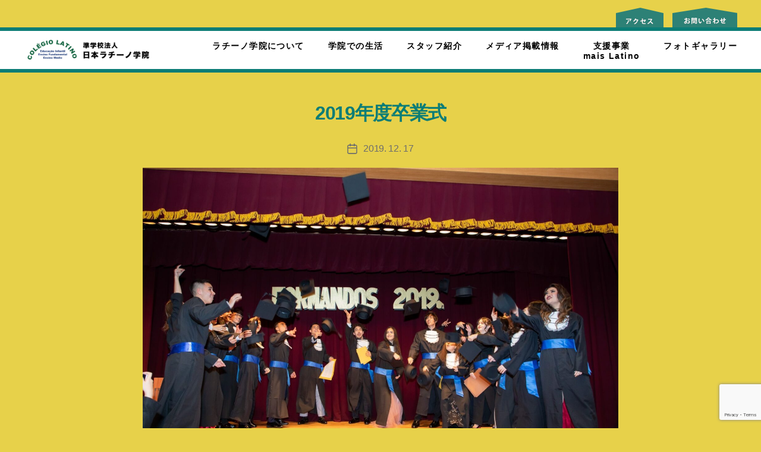

--- FILE ---
content_type: text/html; charset=utf-8
request_url: https://www.google.com/recaptcha/api2/anchor?ar=1&k=6LePr4gcAAAAAHOctjMqcxQ7kkDIfY6TyLG7WXfn&co=aHR0cHM6Ly9sYXRpbm9nYWt1aW4uY29tOjQ0Mw..&hl=en&v=PoyoqOPhxBO7pBk68S4YbpHZ&size=invisible&anchor-ms=20000&execute-ms=30000&cb=blmd7wlzn4fv
body_size: 48956
content:
<!DOCTYPE HTML><html dir="ltr" lang="en"><head><meta http-equiv="Content-Type" content="text/html; charset=UTF-8">
<meta http-equiv="X-UA-Compatible" content="IE=edge">
<title>reCAPTCHA</title>
<style type="text/css">
/* cyrillic-ext */
@font-face {
  font-family: 'Roboto';
  font-style: normal;
  font-weight: 400;
  font-stretch: 100%;
  src: url(//fonts.gstatic.com/s/roboto/v48/KFO7CnqEu92Fr1ME7kSn66aGLdTylUAMa3GUBHMdazTgWw.woff2) format('woff2');
  unicode-range: U+0460-052F, U+1C80-1C8A, U+20B4, U+2DE0-2DFF, U+A640-A69F, U+FE2E-FE2F;
}
/* cyrillic */
@font-face {
  font-family: 'Roboto';
  font-style: normal;
  font-weight: 400;
  font-stretch: 100%;
  src: url(//fonts.gstatic.com/s/roboto/v48/KFO7CnqEu92Fr1ME7kSn66aGLdTylUAMa3iUBHMdazTgWw.woff2) format('woff2');
  unicode-range: U+0301, U+0400-045F, U+0490-0491, U+04B0-04B1, U+2116;
}
/* greek-ext */
@font-face {
  font-family: 'Roboto';
  font-style: normal;
  font-weight: 400;
  font-stretch: 100%;
  src: url(//fonts.gstatic.com/s/roboto/v48/KFO7CnqEu92Fr1ME7kSn66aGLdTylUAMa3CUBHMdazTgWw.woff2) format('woff2');
  unicode-range: U+1F00-1FFF;
}
/* greek */
@font-face {
  font-family: 'Roboto';
  font-style: normal;
  font-weight: 400;
  font-stretch: 100%;
  src: url(//fonts.gstatic.com/s/roboto/v48/KFO7CnqEu92Fr1ME7kSn66aGLdTylUAMa3-UBHMdazTgWw.woff2) format('woff2');
  unicode-range: U+0370-0377, U+037A-037F, U+0384-038A, U+038C, U+038E-03A1, U+03A3-03FF;
}
/* math */
@font-face {
  font-family: 'Roboto';
  font-style: normal;
  font-weight: 400;
  font-stretch: 100%;
  src: url(//fonts.gstatic.com/s/roboto/v48/KFO7CnqEu92Fr1ME7kSn66aGLdTylUAMawCUBHMdazTgWw.woff2) format('woff2');
  unicode-range: U+0302-0303, U+0305, U+0307-0308, U+0310, U+0312, U+0315, U+031A, U+0326-0327, U+032C, U+032F-0330, U+0332-0333, U+0338, U+033A, U+0346, U+034D, U+0391-03A1, U+03A3-03A9, U+03B1-03C9, U+03D1, U+03D5-03D6, U+03F0-03F1, U+03F4-03F5, U+2016-2017, U+2034-2038, U+203C, U+2040, U+2043, U+2047, U+2050, U+2057, U+205F, U+2070-2071, U+2074-208E, U+2090-209C, U+20D0-20DC, U+20E1, U+20E5-20EF, U+2100-2112, U+2114-2115, U+2117-2121, U+2123-214F, U+2190, U+2192, U+2194-21AE, U+21B0-21E5, U+21F1-21F2, U+21F4-2211, U+2213-2214, U+2216-22FF, U+2308-230B, U+2310, U+2319, U+231C-2321, U+2336-237A, U+237C, U+2395, U+239B-23B7, U+23D0, U+23DC-23E1, U+2474-2475, U+25AF, U+25B3, U+25B7, U+25BD, U+25C1, U+25CA, U+25CC, U+25FB, U+266D-266F, U+27C0-27FF, U+2900-2AFF, U+2B0E-2B11, U+2B30-2B4C, U+2BFE, U+3030, U+FF5B, U+FF5D, U+1D400-1D7FF, U+1EE00-1EEFF;
}
/* symbols */
@font-face {
  font-family: 'Roboto';
  font-style: normal;
  font-weight: 400;
  font-stretch: 100%;
  src: url(//fonts.gstatic.com/s/roboto/v48/KFO7CnqEu92Fr1ME7kSn66aGLdTylUAMaxKUBHMdazTgWw.woff2) format('woff2');
  unicode-range: U+0001-000C, U+000E-001F, U+007F-009F, U+20DD-20E0, U+20E2-20E4, U+2150-218F, U+2190, U+2192, U+2194-2199, U+21AF, U+21E6-21F0, U+21F3, U+2218-2219, U+2299, U+22C4-22C6, U+2300-243F, U+2440-244A, U+2460-24FF, U+25A0-27BF, U+2800-28FF, U+2921-2922, U+2981, U+29BF, U+29EB, U+2B00-2BFF, U+4DC0-4DFF, U+FFF9-FFFB, U+10140-1018E, U+10190-1019C, U+101A0, U+101D0-101FD, U+102E0-102FB, U+10E60-10E7E, U+1D2C0-1D2D3, U+1D2E0-1D37F, U+1F000-1F0FF, U+1F100-1F1AD, U+1F1E6-1F1FF, U+1F30D-1F30F, U+1F315, U+1F31C, U+1F31E, U+1F320-1F32C, U+1F336, U+1F378, U+1F37D, U+1F382, U+1F393-1F39F, U+1F3A7-1F3A8, U+1F3AC-1F3AF, U+1F3C2, U+1F3C4-1F3C6, U+1F3CA-1F3CE, U+1F3D4-1F3E0, U+1F3ED, U+1F3F1-1F3F3, U+1F3F5-1F3F7, U+1F408, U+1F415, U+1F41F, U+1F426, U+1F43F, U+1F441-1F442, U+1F444, U+1F446-1F449, U+1F44C-1F44E, U+1F453, U+1F46A, U+1F47D, U+1F4A3, U+1F4B0, U+1F4B3, U+1F4B9, U+1F4BB, U+1F4BF, U+1F4C8-1F4CB, U+1F4D6, U+1F4DA, U+1F4DF, U+1F4E3-1F4E6, U+1F4EA-1F4ED, U+1F4F7, U+1F4F9-1F4FB, U+1F4FD-1F4FE, U+1F503, U+1F507-1F50B, U+1F50D, U+1F512-1F513, U+1F53E-1F54A, U+1F54F-1F5FA, U+1F610, U+1F650-1F67F, U+1F687, U+1F68D, U+1F691, U+1F694, U+1F698, U+1F6AD, U+1F6B2, U+1F6B9-1F6BA, U+1F6BC, U+1F6C6-1F6CF, U+1F6D3-1F6D7, U+1F6E0-1F6EA, U+1F6F0-1F6F3, U+1F6F7-1F6FC, U+1F700-1F7FF, U+1F800-1F80B, U+1F810-1F847, U+1F850-1F859, U+1F860-1F887, U+1F890-1F8AD, U+1F8B0-1F8BB, U+1F8C0-1F8C1, U+1F900-1F90B, U+1F93B, U+1F946, U+1F984, U+1F996, U+1F9E9, U+1FA00-1FA6F, U+1FA70-1FA7C, U+1FA80-1FA89, U+1FA8F-1FAC6, U+1FACE-1FADC, U+1FADF-1FAE9, U+1FAF0-1FAF8, U+1FB00-1FBFF;
}
/* vietnamese */
@font-face {
  font-family: 'Roboto';
  font-style: normal;
  font-weight: 400;
  font-stretch: 100%;
  src: url(//fonts.gstatic.com/s/roboto/v48/KFO7CnqEu92Fr1ME7kSn66aGLdTylUAMa3OUBHMdazTgWw.woff2) format('woff2');
  unicode-range: U+0102-0103, U+0110-0111, U+0128-0129, U+0168-0169, U+01A0-01A1, U+01AF-01B0, U+0300-0301, U+0303-0304, U+0308-0309, U+0323, U+0329, U+1EA0-1EF9, U+20AB;
}
/* latin-ext */
@font-face {
  font-family: 'Roboto';
  font-style: normal;
  font-weight: 400;
  font-stretch: 100%;
  src: url(//fonts.gstatic.com/s/roboto/v48/KFO7CnqEu92Fr1ME7kSn66aGLdTylUAMa3KUBHMdazTgWw.woff2) format('woff2');
  unicode-range: U+0100-02BA, U+02BD-02C5, U+02C7-02CC, U+02CE-02D7, U+02DD-02FF, U+0304, U+0308, U+0329, U+1D00-1DBF, U+1E00-1E9F, U+1EF2-1EFF, U+2020, U+20A0-20AB, U+20AD-20C0, U+2113, U+2C60-2C7F, U+A720-A7FF;
}
/* latin */
@font-face {
  font-family: 'Roboto';
  font-style: normal;
  font-weight: 400;
  font-stretch: 100%;
  src: url(//fonts.gstatic.com/s/roboto/v48/KFO7CnqEu92Fr1ME7kSn66aGLdTylUAMa3yUBHMdazQ.woff2) format('woff2');
  unicode-range: U+0000-00FF, U+0131, U+0152-0153, U+02BB-02BC, U+02C6, U+02DA, U+02DC, U+0304, U+0308, U+0329, U+2000-206F, U+20AC, U+2122, U+2191, U+2193, U+2212, U+2215, U+FEFF, U+FFFD;
}
/* cyrillic-ext */
@font-face {
  font-family: 'Roboto';
  font-style: normal;
  font-weight: 500;
  font-stretch: 100%;
  src: url(//fonts.gstatic.com/s/roboto/v48/KFO7CnqEu92Fr1ME7kSn66aGLdTylUAMa3GUBHMdazTgWw.woff2) format('woff2');
  unicode-range: U+0460-052F, U+1C80-1C8A, U+20B4, U+2DE0-2DFF, U+A640-A69F, U+FE2E-FE2F;
}
/* cyrillic */
@font-face {
  font-family: 'Roboto';
  font-style: normal;
  font-weight: 500;
  font-stretch: 100%;
  src: url(//fonts.gstatic.com/s/roboto/v48/KFO7CnqEu92Fr1ME7kSn66aGLdTylUAMa3iUBHMdazTgWw.woff2) format('woff2');
  unicode-range: U+0301, U+0400-045F, U+0490-0491, U+04B0-04B1, U+2116;
}
/* greek-ext */
@font-face {
  font-family: 'Roboto';
  font-style: normal;
  font-weight: 500;
  font-stretch: 100%;
  src: url(//fonts.gstatic.com/s/roboto/v48/KFO7CnqEu92Fr1ME7kSn66aGLdTylUAMa3CUBHMdazTgWw.woff2) format('woff2');
  unicode-range: U+1F00-1FFF;
}
/* greek */
@font-face {
  font-family: 'Roboto';
  font-style: normal;
  font-weight: 500;
  font-stretch: 100%;
  src: url(//fonts.gstatic.com/s/roboto/v48/KFO7CnqEu92Fr1ME7kSn66aGLdTylUAMa3-UBHMdazTgWw.woff2) format('woff2');
  unicode-range: U+0370-0377, U+037A-037F, U+0384-038A, U+038C, U+038E-03A1, U+03A3-03FF;
}
/* math */
@font-face {
  font-family: 'Roboto';
  font-style: normal;
  font-weight: 500;
  font-stretch: 100%;
  src: url(//fonts.gstatic.com/s/roboto/v48/KFO7CnqEu92Fr1ME7kSn66aGLdTylUAMawCUBHMdazTgWw.woff2) format('woff2');
  unicode-range: U+0302-0303, U+0305, U+0307-0308, U+0310, U+0312, U+0315, U+031A, U+0326-0327, U+032C, U+032F-0330, U+0332-0333, U+0338, U+033A, U+0346, U+034D, U+0391-03A1, U+03A3-03A9, U+03B1-03C9, U+03D1, U+03D5-03D6, U+03F0-03F1, U+03F4-03F5, U+2016-2017, U+2034-2038, U+203C, U+2040, U+2043, U+2047, U+2050, U+2057, U+205F, U+2070-2071, U+2074-208E, U+2090-209C, U+20D0-20DC, U+20E1, U+20E5-20EF, U+2100-2112, U+2114-2115, U+2117-2121, U+2123-214F, U+2190, U+2192, U+2194-21AE, U+21B0-21E5, U+21F1-21F2, U+21F4-2211, U+2213-2214, U+2216-22FF, U+2308-230B, U+2310, U+2319, U+231C-2321, U+2336-237A, U+237C, U+2395, U+239B-23B7, U+23D0, U+23DC-23E1, U+2474-2475, U+25AF, U+25B3, U+25B7, U+25BD, U+25C1, U+25CA, U+25CC, U+25FB, U+266D-266F, U+27C0-27FF, U+2900-2AFF, U+2B0E-2B11, U+2B30-2B4C, U+2BFE, U+3030, U+FF5B, U+FF5D, U+1D400-1D7FF, U+1EE00-1EEFF;
}
/* symbols */
@font-face {
  font-family: 'Roboto';
  font-style: normal;
  font-weight: 500;
  font-stretch: 100%;
  src: url(//fonts.gstatic.com/s/roboto/v48/KFO7CnqEu92Fr1ME7kSn66aGLdTylUAMaxKUBHMdazTgWw.woff2) format('woff2');
  unicode-range: U+0001-000C, U+000E-001F, U+007F-009F, U+20DD-20E0, U+20E2-20E4, U+2150-218F, U+2190, U+2192, U+2194-2199, U+21AF, U+21E6-21F0, U+21F3, U+2218-2219, U+2299, U+22C4-22C6, U+2300-243F, U+2440-244A, U+2460-24FF, U+25A0-27BF, U+2800-28FF, U+2921-2922, U+2981, U+29BF, U+29EB, U+2B00-2BFF, U+4DC0-4DFF, U+FFF9-FFFB, U+10140-1018E, U+10190-1019C, U+101A0, U+101D0-101FD, U+102E0-102FB, U+10E60-10E7E, U+1D2C0-1D2D3, U+1D2E0-1D37F, U+1F000-1F0FF, U+1F100-1F1AD, U+1F1E6-1F1FF, U+1F30D-1F30F, U+1F315, U+1F31C, U+1F31E, U+1F320-1F32C, U+1F336, U+1F378, U+1F37D, U+1F382, U+1F393-1F39F, U+1F3A7-1F3A8, U+1F3AC-1F3AF, U+1F3C2, U+1F3C4-1F3C6, U+1F3CA-1F3CE, U+1F3D4-1F3E0, U+1F3ED, U+1F3F1-1F3F3, U+1F3F5-1F3F7, U+1F408, U+1F415, U+1F41F, U+1F426, U+1F43F, U+1F441-1F442, U+1F444, U+1F446-1F449, U+1F44C-1F44E, U+1F453, U+1F46A, U+1F47D, U+1F4A3, U+1F4B0, U+1F4B3, U+1F4B9, U+1F4BB, U+1F4BF, U+1F4C8-1F4CB, U+1F4D6, U+1F4DA, U+1F4DF, U+1F4E3-1F4E6, U+1F4EA-1F4ED, U+1F4F7, U+1F4F9-1F4FB, U+1F4FD-1F4FE, U+1F503, U+1F507-1F50B, U+1F50D, U+1F512-1F513, U+1F53E-1F54A, U+1F54F-1F5FA, U+1F610, U+1F650-1F67F, U+1F687, U+1F68D, U+1F691, U+1F694, U+1F698, U+1F6AD, U+1F6B2, U+1F6B9-1F6BA, U+1F6BC, U+1F6C6-1F6CF, U+1F6D3-1F6D7, U+1F6E0-1F6EA, U+1F6F0-1F6F3, U+1F6F7-1F6FC, U+1F700-1F7FF, U+1F800-1F80B, U+1F810-1F847, U+1F850-1F859, U+1F860-1F887, U+1F890-1F8AD, U+1F8B0-1F8BB, U+1F8C0-1F8C1, U+1F900-1F90B, U+1F93B, U+1F946, U+1F984, U+1F996, U+1F9E9, U+1FA00-1FA6F, U+1FA70-1FA7C, U+1FA80-1FA89, U+1FA8F-1FAC6, U+1FACE-1FADC, U+1FADF-1FAE9, U+1FAF0-1FAF8, U+1FB00-1FBFF;
}
/* vietnamese */
@font-face {
  font-family: 'Roboto';
  font-style: normal;
  font-weight: 500;
  font-stretch: 100%;
  src: url(//fonts.gstatic.com/s/roboto/v48/KFO7CnqEu92Fr1ME7kSn66aGLdTylUAMa3OUBHMdazTgWw.woff2) format('woff2');
  unicode-range: U+0102-0103, U+0110-0111, U+0128-0129, U+0168-0169, U+01A0-01A1, U+01AF-01B0, U+0300-0301, U+0303-0304, U+0308-0309, U+0323, U+0329, U+1EA0-1EF9, U+20AB;
}
/* latin-ext */
@font-face {
  font-family: 'Roboto';
  font-style: normal;
  font-weight: 500;
  font-stretch: 100%;
  src: url(//fonts.gstatic.com/s/roboto/v48/KFO7CnqEu92Fr1ME7kSn66aGLdTylUAMa3KUBHMdazTgWw.woff2) format('woff2');
  unicode-range: U+0100-02BA, U+02BD-02C5, U+02C7-02CC, U+02CE-02D7, U+02DD-02FF, U+0304, U+0308, U+0329, U+1D00-1DBF, U+1E00-1E9F, U+1EF2-1EFF, U+2020, U+20A0-20AB, U+20AD-20C0, U+2113, U+2C60-2C7F, U+A720-A7FF;
}
/* latin */
@font-face {
  font-family: 'Roboto';
  font-style: normal;
  font-weight: 500;
  font-stretch: 100%;
  src: url(//fonts.gstatic.com/s/roboto/v48/KFO7CnqEu92Fr1ME7kSn66aGLdTylUAMa3yUBHMdazQ.woff2) format('woff2');
  unicode-range: U+0000-00FF, U+0131, U+0152-0153, U+02BB-02BC, U+02C6, U+02DA, U+02DC, U+0304, U+0308, U+0329, U+2000-206F, U+20AC, U+2122, U+2191, U+2193, U+2212, U+2215, U+FEFF, U+FFFD;
}
/* cyrillic-ext */
@font-face {
  font-family: 'Roboto';
  font-style: normal;
  font-weight: 900;
  font-stretch: 100%;
  src: url(//fonts.gstatic.com/s/roboto/v48/KFO7CnqEu92Fr1ME7kSn66aGLdTylUAMa3GUBHMdazTgWw.woff2) format('woff2');
  unicode-range: U+0460-052F, U+1C80-1C8A, U+20B4, U+2DE0-2DFF, U+A640-A69F, U+FE2E-FE2F;
}
/* cyrillic */
@font-face {
  font-family: 'Roboto';
  font-style: normal;
  font-weight: 900;
  font-stretch: 100%;
  src: url(//fonts.gstatic.com/s/roboto/v48/KFO7CnqEu92Fr1ME7kSn66aGLdTylUAMa3iUBHMdazTgWw.woff2) format('woff2');
  unicode-range: U+0301, U+0400-045F, U+0490-0491, U+04B0-04B1, U+2116;
}
/* greek-ext */
@font-face {
  font-family: 'Roboto';
  font-style: normal;
  font-weight: 900;
  font-stretch: 100%;
  src: url(//fonts.gstatic.com/s/roboto/v48/KFO7CnqEu92Fr1ME7kSn66aGLdTylUAMa3CUBHMdazTgWw.woff2) format('woff2');
  unicode-range: U+1F00-1FFF;
}
/* greek */
@font-face {
  font-family: 'Roboto';
  font-style: normal;
  font-weight: 900;
  font-stretch: 100%;
  src: url(//fonts.gstatic.com/s/roboto/v48/KFO7CnqEu92Fr1ME7kSn66aGLdTylUAMa3-UBHMdazTgWw.woff2) format('woff2');
  unicode-range: U+0370-0377, U+037A-037F, U+0384-038A, U+038C, U+038E-03A1, U+03A3-03FF;
}
/* math */
@font-face {
  font-family: 'Roboto';
  font-style: normal;
  font-weight: 900;
  font-stretch: 100%;
  src: url(//fonts.gstatic.com/s/roboto/v48/KFO7CnqEu92Fr1ME7kSn66aGLdTylUAMawCUBHMdazTgWw.woff2) format('woff2');
  unicode-range: U+0302-0303, U+0305, U+0307-0308, U+0310, U+0312, U+0315, U+031A, U+0326-0327, U+032C, U+032F-0330, U+0332-0333, U+0338, U+033A, U+0346, U+034D, U+0391-03A1, U+03A3-03A9, U+03B1-03C9, U+03D1, U+03D5-03D6, U+03F0-03F1, U+03F4-03F5, U+2016-2017, U+2034-2038, U+203C, U+2040, U+2043, U+2047, U+2050, U+2057, U+205F, U+2070-2071, U+2074-208E, U+2090-209C, U+20D0-20DC, U+20E1, U+20E5-20EF, U+2100-2112, U+2114-2115, U+2117-2121, U+2123-214F, U+2190, U+2192, U+2194-21AE, U+21B0-21E5, U+21F1-21F2, U+21F4-2211, U+2213-2214, U+2216-22FF, U+2308-230B, U+2310, U+2319, U+231C-2321, U+2336-237A, U+237C, U+2395, U+239B-23B7, U+23D0, U+23DC-23E1, U+2474-2475, U+25AF, U+25B3, U+25B7, U+25BD, U+25C1, U+25CA, U+25CC, U+25FB, U+266D-266F, U+27C0-27FF, U+2900-2AFF, U+2B0E-2B11, U+2B30-2B4C, U+2BFE, U+3030, U+FF5B, U+FF5D, U+1D400-1D7FF, U+1EE00-1EEFF;
}
/* symbols */
@font-face {
  font-family: 'Roboto';
  font-style: normal;
  font-weight: 900;
  font-stretch: 100%;
  src: url(//fonts.gstatic.com/s/roboto/v48/KFO7CnqEu92Fr1ME7kSn66aGLdTylUAMaxKUBHMdazTgWw.woff2) format('woff2');
  unicode-range: U+0001-000C, U+000E-001F, U+007F-009F, U+20DD-20E0, U+20E2-20E4, U+2150-218F, U+2190, U+2192, U+2194-2199, U+21AF, U+21E6-21F0, U+21F3, U+2218-2219, U+2299, U+22C4-22C6, U+2300-243F, U+2440-244A, U+2460-24FF, U+25A0-27BF, U+2800-28FF, U+2921-2922, U+2981, U+29BF, U+29EB, U+2B00-2BFF, U+4DC0-4DFF, U+FFF9-FFFB, U+10140-1018E, U+10190-1019C, U+101A0, U+101D0-101FD, U+102E0-102FB, U+10E60-10E7E, U+1D2C0-1D2D3, U+1D2E0-1D37F, U+1F000-1F0FF, U+1F100-1F1AD, U+1F1E6-1F1FF, U+1F30D-1F30F, U+1F315, U+1F31C, U+1F31E, U+1F320-1F32C, U+1F336, U+1F378, U+1F37D, U+1F382, U+1F393-1F39F, U+1F3A7-1F3A8, U+1F3AC-1F3AF, U+1F3C2, U+1F3C4-1F3C6, U+1F3CA-1F3CE, U+1F3D4-1F3E0, U+1F3ED, U+1F3F1-1F3F3, U+1F3F5-1F3F7, U+1F408, U+1F415, U+1F41F, U+1F426, U+1F43F, U+1F441-1F442, U+1F444, U+1F446-1F449, U+1F44C-1F44E, U+1F453, U+1F46A, U+1F47D, U+1F4A3, U+1F4B0, U+1F4B3, U+1F4B9, U+1F4BB, U+1F4BF, U+1F4C8-1F4CB, U+1F4D6, U+1F4DA, U+1F4DF, U+1F4E3-1F4E6, U+1F4EA-1F4ED, U+1F4F7, U+1F4F9-1F4FB, U+1F4FD-1F4FE, U+1F503, U+1F507-1F50B, U+1F50D, U+1F512-1F513, U+1F53E-1F54A, U+1F54F-1F5FA, U+1F610, U+1F650-1F67F, U+1F687, U+1F68D, U+1F691, U+1F694, U+1F698, U+1F6AD, U+1F6B2, U+1F6B9-1F6BA, U+1F6BC, U+1F6C6-1F6CF, U+1F6D3-1F6D7, U+1F6E0-1F6EA, U+1F6F0-1F6F3, U+1F6F7-1F6FC, U+1F700-1F7FF, U+1F800-1F80B, U+1F810-1F847, U+1F850-1F859, U+1F860-1F887, U+1F890-1F8AD, U+1F8B0-1F8BB, U+1F8C0-1F8C1, U+1F900-1F90B, U+1F93B, U+1F946, U+1F984, U+1F996, U+1F9E9, U+1FA00-1FA6F, U+1FA70-1FA7C, U+1FA80-1FA89, U+1FA8F-1FAC6, U+1FACE-1FADC, U+1FADF-1FAE9, U+1FAF0-1FAF8, U+1FB00-1FBFF;
}
/* vietnamese */
@font-face {
  font-family: 'Roboto';
  font-style: normal;
  font-weight: 900;
  font-stretch: 100%;
  src: url(//fonts.gstatic.com/s/roboto/v48/KFO7CnqEu92Fr1ME7kSn66aGLdTylUAMa3OUBHMdazTgWw.woff2) format('woff2');
  unicode-range: U+0102-0103, U+0110-0111, U+0128-0129, U+0168-0169, U+01A0-01A1, U+01AF-01B0, U+0300-0301, U+0303-0304, U+0308-0309, U+0323, U+0329, U+1EA0-1EF9, U+20AB;
}
/* latin-ext */
@font-face {
  font-family: 'Roboto';
  font-style: normal;
  font-weight: 900;
  font-stretch: 100%;
  src: url(//fonts.gstatic.com/s/roboto/v48/KFO7CnqEu92Fr1ME7kSn66aGLdTylUAMa3KUBHMdazTgWw.woff2) format('woff2');
  unicode-range: U+0100-02BA, U+02BD-02C5, U+02C7-02CC, U+02CE-02D7, U+02DD-02FF, U+0304, U+0308, U+0329, U+1D00-1DBF, U+1E00-1E9F, U+1EF2-1EFF, U+2020, U+20A0-20AB, U+20AD-20C0, U+2113, U+2C60-2C7F, U+A720-A7FF;
}
/* latin */
@font-face {
  font-family: 'Roboto';
  font-style: normal;
  font-weight: 900;
  font-stretch: 100%;
  src: url(//fonts.gstatic.com/s/roboto/v48/KFO7CnqEu92Fr1ME7kSn66aGLdTylUAMa3yUBHMdazQ.woff2) format('woff2');
  unicode-range: U+0000-00FF, U+0131, U+0152-0153, U+02BB-02BC, U+02C6, U+02DA, U+02DC, U+0304, U+0308, U+0329, U+2000-206F, U+20AC, U+2122, U+2191, U+2193, U+2212, U+2215, U+FEFF, U+FFFD;
}

</style>
<link rel="stylesheet" type="text/css" href="https://www.gstatic.com/recaptcha/releases/PoyoqOPhxBO7pBk68S4YbpHZ/styles__ltr.css">
<script nonce="9eqtWIf7Ndew_4FtXDVkkw" type="text/javascript">window['__recaptcha_api'] = 'https://www.google.com/recaptcha/api2/';</script>
<script type="text/javascript" src="https://www.gstatic.com/recaptcha/releases/PoyoqOPhxBO7pBk68S4YbpHZ/recaptcha__en.js" nonce="9eqtWIf7Ndew_4FtXDVkkw">
      
    </script></head>
<body><div id="rc-anchor-alert" class="rc-anchor-alert"></div>
<input type="hidden" id="recaptcha-token" value="[base64]">
<script type="text/javascript" nonce="9eqtWIf7Ndew_4FtXDVkkw">
      recaptcha.anchor.Main.init("[\x22ainput\x22,[\x22bgdata\x22,\x22\x22,\[base64]/[base64]/[base64]/ZyhXLGgpOnEoW04sMjEsbF0sVywwKSxoKSxmYWxzZSxmYWxzZSl9Y2F0Y2goayl7RygzNTgsVyk/[base64]/[base64]/[base64]/[base64]/[base64]/[base64]/[base64]/bmV3IEJbT10oRFswXSk6dz09Mj9uZXcgQltPXShEWzBdLERbMV0pOnc9PTM/bmV3IEJbT10oRFswXSxEWzFdLERbMl0pOnc9PTQ/[base64]/[base64]/[base64]/[base64]/[base64]\\u003d\x22,\[base64]\\u003d\\u003d\x22,\x22YsOUwogzQHzCnsOrwpHCv3/DpsOTw5DCkcKCb3RMay/CnyTClsKnHTjDhgfDiRbDuMOtw55Cwoh6w6fCjMK6wrjCusK9cm3DjMKQw51oKBw5wr8cJMO1EsKhOMKIwqxAwq/Dl8O6w5ZNW8KUwrfDqS0SwoXDk8OceMKkwrQ7T8OVd8KcC8OeccOfw7rDpk7DpsKZHsKHVxfCtB/DlmgBwpl2w6TDimzCqFXCocKPXcOLfwvDq8OIDcKKXMOqHxzCkMOOwqjDoldyE8OhHsKbw7rDgDPDqcOVwo3CgMK8fMK/w4TCnMO8w7HDvCwIAMKlU8OmHggzaMO8TBjDgyLDhcKPbMKJSsKUwprCkMKvGhDCisKxwrjClSFKw47CmVA/dMO0Xy5MwqnDrgXDmMKWw6XCqsOEw7g4JsO1wofCvcKmGsOMwr82wqfDhsKKwo7CrcKTDhUDwpRwfErDoEDCvkbCjCDDukjDj8OATjMhw6bColbDskIlUw3Cj8OoN8Ozwr/CvsKCFMOJw73Dg8Oxw4hDencmRGgiVQ87w4nDjcOUworDmHQiYTQHwoDCow50XcOsR1psTMOqOV08VjDCicOpwoYRPUvDqHbDlXXCuMOOVcOmw4kLdMOOw7jDpm/[base64]/wrPDr8OLIE0LasK9w5heB31iwrcfJMKLe8KDw7JqdMKKBAEpYcO5JMKaw5DChMODw40LaMKOKCbCtMOlKxPCrMKgwqvCkE3CvMOwEGxHGsOXw6jDt3syw7vCssOOdsOdw4JSMcKVVWHCmcKGwqXCqxrCmAQ/[base64]/DsjLDo8ODT8KuEEnDi8K/[base64]/[base64]/wq7DscO5TCdKW8KJw7PCj3XDv0Z0ZMKHKgk1PlPDrUoxJm/Ciw3Do8OIw7nCp3xmw5XCuWMlaXlAeMOKwokNw4l/w415LVrCtUUfw5d2UXXCkCDDljPDgcOJw6HCsAFEOsOiwqDDpMO3IVoBY3BAwqMES8OGwprCj3F0wqJqQTEQw7Fvw6TDhwk0VAFgwodrWsOKKMK+w5/[base64]/[base64]/DrcOQw6jDuMK+w6vDv0LDjMKYLlPCu8O6w5zDlcK4w7RrNnUjw4BJBcKfwrtew4UbAcKjBA3DisKEw5bDrcOpwoXDvhpUw7gOB8K8w63DnSPDg8OnM8Ofw6V7w68Kw69kwpZ+a17Dtkgtw7oBRMO8w7tUMMKaY8ODHRFLw7LDpyTCpX/[base64]/DjlTCp2wew7p7w4fCqSfDpxtID8OVQ3DDisKwHgrDulojIcKGw43CkcK7XcKYMWhjw7hiI8K+w5vCusKgw6PCm8K1djYGwpzCvwdwI8KTw6/ChCEIDTPDrMKLwoYyw6/DpV12JMKtwrzCuxHDtlUKwqDDrsOmwprCncKvw79GU8O/YFI2d8OaV3xwKBNRw6DDhwZbwo5nwoRhw47DqBprw4DCuSwUwodtwqdRCCbCnMKJwrYzw7APbjd4w4Jfw7DCqsKjMSNIKDXCknzCp8Kuw6XDkh00wpkcw5XDo2rDrcKqw5DDhFtIw50jw7INU8O/wpvDojTDriINRWZ8wp3CgyPDgAXCoRYzwoHCkyzCqV02wqoDw4fDog7CnsO2ScKUwpnDtcORw68OOgBzw5VPHcKwwozCjETClcKhw50ewprCusKUw4bDuj5AwoDClTtXAsKKBx55w6DClMOzwrHCiD9ZQcK/LsOxwpsCW8O5bWdkwq4MfcObwoFcw7Qnw5nCkGEUw7XDp8KGw57DgcOvKBwXJMOoQTXCqGzDhiUewr/Cm8KHwqbDuxbDpsKQCyDCncKvwovCt8O6bizCl1vCsQ4Dw77DuMOiAsONBMOYw4dbwpDCn8O0wr1YwqLDsMKJw7zDgjrDt2kJR8OLwrJNFXDCg8OMw5DDmMOKw7HCj0/DtMKGwofCswrDpMK+w5nCuMK8wrJ3FAdQGsOFwrxBwqt6NcOjBgkvVcKDBG7Dg8KeBMKjw6PDhS3ChhtYSDhOwofDsnIZcWnDt8KtKHjCjcKewox0ZmrCqBHCjsOww5I9wr/DrcOIXF3DnsO7w7cRasKLwrfDrsKxFQ84CFzDtVs1wrhYC8KTP8OCwoAswqECw6fChMO2D8K1w6N1wovCk8O9wpMhw53Ck3bDt8OME25ywqzCi3A/NMOiZMOMwoHDt8O+w7rDtlrDosKTWDEgw6jDrgnDvm3DqUbDjMKiwpsOwoHCm8OuwoBmZDVoWsO9VGs4wo3CqlFKRh0vTsOaBMOSw5XDh3YQwpzDtA1/w7/DmMOJwqZFwoHCnlHCr3/CncKCScK8C8OSwq4lwrtuw7HChsOiY1VvbR7CqsKCw51Xw7LCrwMrw4Z1L8Krw6TDhsKMB8KWwqvDjcKCw4Icw41HMVF+wpQAIhbCgX/DnMOnDgnCjlPDnSRBIMKvwoPDv3oaw5HCrMK6B3srw6PDiMOqacKSNwnDll7ClBAAw5RKJjzCqcOTw6Yrel7DkxTDn8OEFUrCsMKnGBstFsKxCENEwpnDmcKHY18ZwoV6YDxJw5c8NFHDr8KNwrIdM8OOw5jClcORIiPCpsOZw4fDrj7DmcO/w50bw5E9LWjDj8KyIMOCfTPCrMKSGlPClcO4wql0eR5yw4gkEQ1ZRsOhwoddw4DCssOMw5UwT3nCqyccwqh4w7AJw4Erw4s7w6PCnsO+w7s2WcKXSH3DpMKnw71Mw5jDri/[base64]/DusKbw5nDlsKNYhJzCVx1RnRYwr0ew73DjMOlw73ClGLCtMKudXM0w41uMGV4wphybxHCpBLCry8Bwol6w7RVwqR0w58qwqfDkBNdQMOzw6/DlC5iwqjChkbDksKJT8Okw5XDicKbwqzDkMOfw7TDiRzCk0pdw43ChFFYN8Omw50Ew4zCowTCmsKZWcKowoXDoMO6ZsKNwotpGxLCm8OaHSdDJxdHDExWHF/[base64]/[base64]/Cow/DoiPDn39+IcKfw6XCthR2PlpqRRhkfGtVw4tkGxfDk0jDvsKgw73Ch1IdbEPDuAohLivCsMOkw6t6UcKOTSQlwrJWUFN/w5/Dp8O2w6PCoF8nwoF6fDIZwoBbwpjCrRRrwqhjEMKIwoXCnMOsw64qw7dUDMKbwqjDosKBIMO8woDDn0nDhQvCo8O8wrrDrywfECVpwofDtQXDocKNAz7CtRtDw6HDmifCoi4lw4R8wrbDp8OVwrtAwozCng/Dn8OdwoE5GRUfwpUoDsK/[base64]/CgRUKw5jDs8KEW8Ovw7rDmg/[base64]/[base64]/DvUEiw5DDkMKsRyvCl8OLwoTDn1PCscOLXsONfsOIRcKxw4fCpMOEKsONwol9w7VBJcOzw5RIwrYSUQtDwpBEw6bDpcO8wpxzwrPCjcOOwpRew4bDgnjDjcOMw47DvmcZP8KBw7bDllV/w4NhcMKtw7kLJsKPDShXwq0zTMOMOx4pw6Urw41NwrJ/RmFZOBPCusKOAy/DljYww4vClsK2wrDCqB3DkGvCuMOkw7MswpvCn2BEBsO/wq4Zw6PClx7DskrDhsOgw4TCqRvCssONwp7DoHPDp8OWwrTCnMKkwqzDqkAkdsKPwpobw7rCpcOxRWrCtcKQXX7DshnDhh0vwr/DgR7DqGjDlMKRCmbCg8KYw5pZe8K4CAAbZA/DvHM2wr4ZKBHDnl7DgMOAw6YlwrJtw6YjNMKMwrIjHMK5wq08ViMGw5zDvsOLIcKJSToiwqlGXsKKwqxWIQtuw7vDrsO8w74fQXjCosO9PcOew5/[base64]/Dh8K4ByF/woM/[base64]/McOCf1jCqsO7JMKACF7CmcKMwpYTwpQDIsKAwqvCjBYzwo/[base64]/[base64]/w5/DscO8MB1DQx84w43CkHbCtl7Dk8OtaxMBKcKPOcOYwrdYCsOEw4DCoW7DuDHCjhfCn3MDwoBUNwBXw4DCr8OuTxDDv8Kzw7PCkUsuwo42w6jCn1DDvcKhCcKTwoLDhMKGwprCvyTDhMO3wpNENXHDl8KJwrzDrBJawo9QGQTCmSEob8KTw5XDkg0Bw5cwNAzDnMK/VD9cfXRbw4vCssOWBmXDnTwgwqgOw6vCu8O7b8K0GMKEw5lcw5VOFMKJw6nCqMKgc1HCvHHCtUIYw6zCuWNMF8KkFRFyEVxWwprCu8KrL0dcRwjCm8KrwpJ2w7nCgcO/T8OcRsK2wpTCvT1YcXfDtSgywo46w4XClMOOfTE7wpzCpExJw4jDsMOjHcOFdcKEfCpAw7HDqxbDl1nCsFFwXMOww4wHZQs3wr8IaxHCmAgyWsKDwq/DtT1Ew47CghvCpsOfwqrDqBbDv8K1HMOVw7DCmw/DusOWwqrCvmnCkwFywrsRwpdNPn/DucOdw6TDo8OhesKHGiLCksOlOgo4w4MoeBnDqQ/CkXsbMcOkSVjCsX7Cn8OSw47Ck8K3MzUlwrLDt8O/wpktw7xqw6/DqRbCoMO8w6tnw4o/w5lNwp59AMKKSm/DksOzw7HDoMKdC8Oew7XDg2xRLsOMc1nDmVNeWMKJCsOvw5lgfnkIwpEnwprCgsOEZX/DscK+LcOyBMO2w7/[base64]/W8OlD2RYJRjDjMOPacK6w4XDgsK/w7HChk0fwqHCllo6GFjCrXfDllzCkMOfXBzCqsK2DhM9w4bCk8KgwrdeU8OOw5I/[base64]/[base64]/DgcK1OMKowo9kChgVaMKZwq9fFQ8kRCc5wojDucOXOcKKF8O/FCzCpSrClcO6I8K7akhRwrHCq8Opf8OWw4duHcKgfl7CvsOMw47CgErCtSlTw77CiMOUwq4rYUxuMcK7CyzCuBLCsmAZwrPDrcOnw53DvQjDnHReOz4UbcKnwo4JH8Opw5hZwq9zNsKOwqnDk8OXw75uw4vCky5KEjPCicOEw4dDecK6w7vDlsKvw4/Cgggfw5VmYgUZW1wgw6tYwrVVw7N2OcKhEcOJw67DhWhCK8Onw4jDicK9Gm9Vw4/Cl0HDs1fDmVvCpcK3XTNAJ8O+EMOww65tw5fCq1TChMOBw5rCj8Oxw7kuZztuYsO6biLCk8OACismw501wo3Ds8OFw53DpMODwrnClwd+w6LCmsKww49swoHCk1ttwr3DuMO2w4hsw4pNBMK9MsKVw7fDgFsnWjJFw43DvsK/w53Dr3HDqlzCpDLCkGHDmB7Do09bwohSSWLCjsKow6rDksKAwoBjHhHCmMKZw5PCplxcJcKqw6nCrCd6w6ZUWkkWwpx5P3jDoCADw7gfAF5fw4fCm1YZw6tAV8KbLRrDhVfDm8OTw5nDvMKEd8O3wrcEwqTCmsK7w64ldsOMwoTDm8KOC8KzJj/DrsOgXDHDmUB/bcKWwpnCh8ObeMKBc8KawrHCg0TDkSXDpgDCviHCnMOYbisOw5Rqw57Do8KkFkfDpH/CsHstw6nCh8KpMcKaw4JAw7NmwofCusOTT8OoJUPClsK5worDmRjCrG/[base64]/DscKaagZ7wqNlB8KTw4bCthvDmkzCsTvCsMOFwovCkMO0VsOETnzDt3FMw5hFT8Oew7srw7xXVcOnPUPCrsKzJsOewqDDgcO7Qxw6NsK4w7fDpXFew5TCkEHDmMKvOsOQHFDDtBPDmX/Ci8OmKyHDsR4Kw5N2CW8JPcOww7t3I8KBw7zCvjDCsnPDrsKgw7XDuCosw7jDoQwlNMOewrzCtzzCgCNqw5XCkVFywpDCnMKBQMO9bcKtw6TCk3VRTADDulNkwrxsXwPCphELwrbCi8KsfX4wwoBcwrJOwqURw78NLsOMUcOIwqxlwrgfa2vDkl8MOMO/[base64]/Dm00Af8KKYcOqTlrCg8OqdT46a8OsRF96NQvDosKOwprDlHHDlMKrw6w3w50Ww6AvwogmRnPChcOFMMOEEcO0N8K1TsKhwrUZw4JGdwADSxE1w5rDlhzDvWRAwqzCpsO2bn4UOwjDtsKoExIkGcKWBgDCg8OfMj8LwoVJwrLCvsOEU27ChjzDlMKXwo/CgsK5GjbCgU/CslzCtcO/XnLDiRkZDD3CmhdLw67DiMOrdRPDhCAEwobCi8OCw4/[base64]/DkwLDucKOeE8bN1jCvygAwokfUBkMwolZwr8SKVPCs8OBwrbDikUmTcKhAcKXcMO/S2wYLMKXE8Kjw6MAw5DCiWAXEE/CkTwaNsOTKlM7MT4HH29bBhTCulLDk1rDkAgpwqMIw7JfQ8KsAnZvMsK9w5jCmsOMw43CmWdwwrA5YMK0ZcOsEk/[base64]/[base64]/DpyrDncK7AQICZiDCjMOua8OHwqRmVMO7woDClw/Cu8KRW8O7IjfDrgkkwpPCqxHDiTY1acKbwq7DqXbCq8OyOsKMVXEWbMORw6YwIRHChyTCny5CPcKEMcK1wovDhgzDqsODBh/[base64]/CusOkPHo9WcOrd8K4w4xZQwPDtsO2wq3Ds3PDscKoPMKoN8O8TsOuJHQTDMKFw7fCrFkQw54PInLCrgzDtQ3Du8OEJVFBw6HDm8ObwqHCuMK8wrUnwrQ2w60ew7ZNw7oDwr/[base64]/[base64]/[base64]/DpX1lKyDCmzdWQMOnAcO1worDpMOiwrXCiBfCl2jDtnN2woPCigzCrcK2wqnDgR/Du8KXwrJ0w5lBw40uw6s+NwrCvjvDq2Qxw73CuDtAL8OYwrgywrZaDsKZw4zDjcOKLMKdwrfDuA/CshnChibDtMKWBxsQwoVfR1QAwp/DoFoQGwnCt8KdH8KVEV/DpcOWY8OpUcK0b2fDoTfCjMOeZlkGfsONYcK9wpDDrSXDlzcGwqjDqMO9ZcOxw7/CqnXDt8ODw4/DgMKfIsOwwoTCuzRow7ZgD8Klw5bDlydieVbDiQtRw6rCrcKmYMK3w5HDncKSD8Kpw4F3dcOVa8KSB8KZLGwGwrdvwp9awqpjw4TDg2Z/w6tWVzvDmQ8xwo3Ch8OBUzRCPH9aAGLDu8O+wrXDpy93w7VjMT9bJ1RfwpgiU1wIP24kCU3CpG9Bw7vDhy/Cp8K5w73DvnlPfko8wq3CnHXCu8Kqw5FOw71lw5XDqsKSwrsDbR7ClcKfwrE4woZLw7jCq8KWw6jDr0NpaxRew7MGFVEZdBvDp8O0wpd9UmVqeVFlwoXCuUzCuG7Dtm3CoA/[base64]/[base64]/NA3Cr0bCpUVrw7fCucOyw55Uwq7CknzDvl3DnxVMF3IZScKyAcOFDMODw6IBwrMlNRPDvksXw65XJ13DuMOvwrhIdsKPwqccellmwr1Kw5QSbsOvJzzCnnc+XMKWBwIxRMK5wpAww77DgMKYdz/DgQ7DsUnCosK3AwbDmcOSw7XCriLCm8OlwpXCrCZow5jClsOgMBh/wpkxw6QPXU/DvEBMEsOawqJBwpLDvBNywoJbYcO/RcKlwqfCqsK+wr/Cpm49wqJKwofCicO6wofDu1nDrcO/McKRwpnDvBwTOBBgPi/DlMKtwqV1wp1qw7Qoa8KgH8KmwpXDgxDClQUWwqhWFnnDlsKKwrFyZURoEMKMwqkUdMOJUBJTwrpDw55aGQ7DmcO/w6/Cr8K/[base64]/DiD7Do8KEw7XDksOAFcKXwqLCn8KtwqHDjQB7wqEyccOOwq9/wqxGwobDtcO8GhbDkn/CtRF8wqkiEMOJwqvDgsK/QMOpw5DCtsK0wrRTNg3Ds8K/w5HClMO/Zh/[base64]/ChMKaLiXCsMKoaXF/MMOtw4JGTAF3H3TCu8OqYG5XDmPCoxIGwpnDtBpNw7TCrjTDugxcw6/CjcO9eTvCmMOcUMKCw6JQbcOlwrVWw5NCwpHCoMO3woxsSDDDnsKEJEUcwoXCni5zIcKJNVjDskMFP0fDosKkNgfCtcO7w6hpwoPCmMKbEsODcAbDtMOuOi9DJE0BAMOzPGABw7d/AcO1wqTCh1B6CmzCrFjCjSkVWcKMwoFLdkInMj3Cl8KYwq8gCMKHJMOYdQMXw5BewqjDhCvCgsKEwoDDgMKJw6TDrQ4zwozCr2UUwovDjsKpYsKAwo3CjsKmTV/DjcKmTsKzIsK+w5NnF8Oza0PDpMK3BTrDmcObwq/DmMKEDsKmw5TDj2fCm8OECsKswrE3Kw/DsMOiFMOlwoJVwoxfw6sbDsKXD2pQwrorw6sgOsKKw5vDg0paecOWbjhHwr/DgcOEwpwBw4oSw44Rwq7DicKPT8OaEsOdwqJUwp/[base64]/Cj2QJw6dNK0rDlMKrwojDi8OCw7/[base64]/[base64]/DnxpqR8O1w5/CliAkwrjCicOBExJKw6ZYwpPCvsKvw4sKIcKtw6kqwqrDtMOWAcKeG8OUw7ETGjvChMO3w5dFKBTDmFjCsCYRw4zCr0k0wq3CnsOsLcK3FBY3wr/DjMKFCkjDp8KaAWTDoEXDqCrDjSM0ecOnG8KcGsKFw4Niw6pOwqzCnMK3w7DCkRzCscODwoAJw5nDplfDs0JvFkgkQWDDgsOewoIzWsOkwqRhwoYxwq49b8Knw5/ClMOKfhJwfsOrw5Bcwo/CvWIdbcObVE7DgsObDMO2IsODw4RcwpNVTMKKYMOkV8OuwpzDrcKBw6HDncOaLxXDkcOdwqEiwpnDl3Fawqpqw6/Dmxoowr/CjEhdwrrDncK9NhAkNsKjw4JoM17Diw/CgcKfwrc9w4rDpVHDqsOMw4UNQ1oCwqNYwrvCjcOsXcO7wozCscKXwqgxw6DCqcOywow5BsKOwrsNw7HCqQIsEgNHw57Dknw8w4bCjMK8DcOOwpBdVsOHc8Ohw44Qwr3DusORwpDDoDbDsCjDggHDnQnChcOlVxbDscOcwoQ1ZVDDnW/[base64]/DusKgHj7Cm0PChsKPbMO9CW0JAUQfw7/DlsO3w4Jawr9ew7IXw6AzCQNXBlNcwrvCn0UfA8O3wozDu8KzVTzCtMKnT28CwpprFMOHwrbDr8O2w49XIUdMw5NVIcOqKD3DusOCwpQVw6vCj8OkK8O+OsOZRcOqEMK7w4zDtcOKworDoSXDvcOsZcOow6UTRF3CoBvCj8OAwrfCkMK5w6DDln/ChcK0w7wMcsKuPMKTU3QBwqxbw5sYQnMzCsKKBTjDuQDDssOVSAHCqR/[base64]/w6sQdXVmw5wOwpVRIzJlw6I9GcKowqQNVjjDpAFZbnnCm8Kiw7nDosOsw45nGULClCfCnRHDvcOXAQHCnx7CucKKw4lqwqjDjcOOdsKIwrQjMxZnwpXDv8K7Yz5JesOdc8OZJ1HDk8O0w4ZhQsOGHW0/w6TDvcOad8Oxw6TDgnvCgU0KVA48Iw3DlMKFw5TCgVEBP8OEW8OowrPDtMORPcKrw70NOcKWw6owwoJKwpXCqcKnCMOjwpDDgMKzDcOWw5/DnsOTw7jDtU7CqDJkw7RMKMKAwpvChsK+bMKlw57DncOXDycTw6nDmsOSD8KLXsKEwrEMScOHP8Kew4xidMKjRxhzwrPCpsOiEBtcD8K3worDgBp+SjPCmMO3GcONBl8CRE7DocO2BTFiYVl1JMK/X1HDpMOAV8K5EMOMwr7DgsOiUjnCsGRiw7LDksOTwovCg8KeZwHDslLDs8O0wp8TTD/CksO8w5bCvsKeU8KEw4p8MVzCpCB8NSbCmsOxHUbCvQTDtF8Hwr1VVGTCk1w7w4nDlCwvwqTCvsOow5vChDfDusKkw6F/wrfDnsORw407w6tswp7DhTXCl8OLHVEUSMKgVhA9NMOFwofCnMO2w7jCqsK5wp7CrsKPUFDDucOqwq/DncOXOFEPw7B2cioAIcOmFMKYGsK3wolwwqZAXw1Tw7HDi31/wrQBw5PDqg4rwp3CssOrwofCln1eLw8lUR3Cm8OTUCkTwpl3SMOkw4AXaMO3csKDw67DvnzDv8OxwrrDthl3wrLDjz/CvMKDPsK2w7vCgjZdw6VgQcOjw6kbXhfCjVEaZsOiwqXCq8Oiw6zCkFltwrU8PwvDkQ/CqWzDm8OMeSUew7/[base64]/DqU8zeMKGcSfCmcO1Kw9/MVzDi8KJwrXDjldOdcK5wqfCi2YNAHnDg1XDgFc/w4xvMMKiworCnsKZGnwQw4DDqXvChRVSw4w4w4zCnzsLPwdBwrfChsKNd8KnEBTDkHHDrsKsw4HDrVp2FMOje1jCkR3DqMOTw7tCAgrDrsKASwpbBwbDm8Kdw591w73ClcOGw5TCqsKswpDCuCrDhl4/[base64]/CoxhURcK/SMKww6Y1RMKJw6jCiCJsw5nCvsOQYzbDkTbDpMKUwpDDil3DkGEfCsKxCDPCkCLCnsOpwoYmPMKoMAJjacKNw5XCtRTCpsKCNsOSw47Ds8Khw5x6ARfDtB/Djywuwr0Gw6vDgsKww7vCtMKxw4/[base64]/CtcKYXi4rw4Zbw4AKw71WwrfDpsOvVMO2wrDDpcOdDjoPwo0cwq4VMMOcI0tFwo8Nw6HCoMOPZyNDIcOWwqvCiMOJwrfCixsnAMKZPcKAXgckVmHDmwwbw7LDs8OywrjCg8OAw4PDmsKww6QqwpHDsBJ2wqMsDDVJWsO+w7bDmybCpVzCrilpw4/CjcORKmbCiwxeWA7Cnk7CoFEgwoM0w4DDgcK7w7LDs0nChMOaw47Ct8Osw7NdOcOaLcOlFjFeL3xAacOnw4pkwppDw5kVw4QswrJvw7Y2w6LDtcOHAChDwoBteQ7Dv8KZGMKvw4HCscK+YcOAFSnDsTjCr8K/SybCtMK6wqXCkcOLfMO7MMOTYcK6cUbCrMK+Vj5owqZ3KsKXw4gOwq7DosKrERVYwqkVTsKjf8K2ETjDlzTDmsKoKcO+asO0WMKqQn9qw4gbwocHw4R8e8OTw5nCk0LDksODw7fDjMK3w5rCksOfw5vDrcOEwqzDgDFHDW5qL8KIwqg4XSbCqw7DqALCp8K/IMO7w6gYIMOyPMOceMONTGNOccOPOlFsOj/CmyfDojtqKcO4w4fDtcO+w408OlrDtXFhwoTDmxXCmn5TwoHDlsKfTjXDv1HCiMOWcHfCgF/CvcK2bcOaRcK3w7HDn8KewpMuw5bCqcOIQh3CtzrDnlrCkkg7w6rDlFEQTXwSDMOvTMKfw6DDkcOZNsOBwpcBCsO0wrDDn8KPw6zDn8KwwobCtTzCgRfDq0ZgOw/DjDbClD3Cm8O6LMOwZk05MGrCmsOXKC3DqMOmwqPCjMO1GzoQwrnDkRXDgMKjw6x+w7s6EsKhEsKRRsKPEnXDt0LCusO5GkF+w6h2wodvwpvDoAoPYE1uLMO1w7RIZy/CnMOBd8K4GcONw6lAw7TDgTLChUbCgDbDn8KSO8ObLFxeNWxvesKZKsOeHsOYOmsGw7nCpmjDr8OZUsKQwqTCsMOswro9WcKhwoHDoD3CqsKWw73DrCBdwq50w57Ci8Kuw7bCr0PDmyknwq3Ck8Kfw5wfwpDDujMJw6PDj3NbIcOOPMO2w5JWw5xAw6vCmMO/[base64]/DlWHDowLDg8KDw6cBw4UGbmEeJsKLw4LClBMCwoXCihZswozCvkMjw5Mkw7VRw5Fdwo/CisOHeMOHwoBbYCxAw4zDhl7CvsKxTCphwqDCki8TJMKpNSEhOhQdPsOIwpzDh8KGYMKfwpzDrwPDnxLCsXAOw4LCvz7DoBbDp8OQXH0lwqXDlivDlCDClMKJTzBpXcK0w7d1EBXDl8OywojCi8KMU8OKwpAsUxw+QzTCtSHCn8K5C8K6WVnCmFR/Y8KBwpxJw6kjwqXCpcK2wpTCjsKDMMKATQ3DtcOiwqrCpUVJwo0vRMKHw4RSeMOVb17DqHbDpSw9V8K7aHrDo8KzwrrCug3DlAzCnsKFeUJWwpLDhgLChmfCqz1WGsKKSMOvCkHDocKdwp/DncO5IkjCtTY8O8OtSMOSwppXwq/ChMO6IsOgw5rCnzTDoTHCrmtSWMKkWnANw5XCt19qFMOww6XCjVrDlH83wqVHw7kmFk/CtRPDhk7DrlXDsXfDpwTCgMOMwqcCw657w7jCgmREwqBAw6HCtGDCo8Kww5PDlsKxesOZwotYIi9YwqXCl8Omw782w6/Cs8KSBAvDoBXCsFPCh8OhNcKZw4Vqw5B0wqRow58rw54Uw57Dk8KibMOCwr/DqcKWa8KcZMKLMMKwC8OUw5LCp04Rw6waw4wgw5DDkD7CvEvCsS7Cm2HDoi7CrAwqRUQBw4vCqzLDpMKNDG1BFAPCssKWBnvCtiLDhjDCqsKdw4HDtMKIKFPDixJ6wrY9w7YQwqNgwr1BGcKOE2J9AVHDusK/w6hjw4AVCMOUwo9Jw5PDhE7Cs8KuXMKQw6HCsMKUHcKdwpTCucKMbsO9QMKzw7zDm8Oqwow6w5g0woTDjnM8w43CkAnDrcOywpluw4nCisOuZWzChMONMg/Cg1fCq8KSMAfDl8Osw5jDoFZrwpMuwqYFKcKVJghOeBQyw49RwoXDrwsFR8OQOsK/dcOpw53Cm8OUCjbCt8O4d8O+M8OtwqINw4twwqrCksKgw5JPw5/[base64]/wq3CukTDpsKBewbDhwHDt8O2w7NpYArCgk4fw7ghw7RsaRnDkMK1wq5PFivCrcKtZHXDlFIzw6PCsDjCrhPDlFEfw73DohnCuEZ7Bm03w4TCii/DhcKLUQA1Y8KPGQXClMOpw6/CtRPCg8KmAGFNw79Ww4d0UyjClw7DksONw4sEw6bCjEzCgAZ8wo7DvARCN18RwoMJwrrDhsOswq0Kw4BZbcOwR3sEATxbdlvCnsKDw5gfwrUVw7TDksOpFcKMU8KzH2nCh0/Dr8O5QywjD0xWw6EQNXvDicKqd8K0wrTCo3bDi8KFwoPDqcKCw4/DvjjCvMK5W3/Dh8KBw7rDi8Kww63DocO2OBTDnVzDocOiw7DCu8ORacKDw5jDsGQUGxMAeMOecFd3TcO4BMKpJ0Z2w4LCssOycMKHXEUwwprDu0MTwpobBcK8wqHCk0Mww4UOVsKow53CjcKSw5HDiMK/F8KEXTRhIwvDusOQw4oUwpNtbRkLw4DDr2LDtsKxw5fDqsOIw6LCh8OEwrUAQMOFej7CtEbDvMO3wp5GMcKXO2rCiBTDn8ONw6jDjcKEGRvDk8KWMwHCom0veMOLwqnDr8Klw5oNN2V+Rm/CssKjw4g8DcO9El/[base64]/[base64]/DgEo2w7XDqMK/bMK1DMK2MxgEwrEVwqYqMh3Dmghqw6TCoTHCv2Ivwp/Ck1jDlwVcw47DpCYGw5Acwq3DkRjDtmcUwoHChjlePnZjI3nDiSQGE8OqTn7DvcOhWcOiwpt/EMKrwrPCj8Oew6HCrBTCmFUrPDIkJHclw4XDgDVZdjHCu3QEwovCk8O7w41pEMOgwrTDjUcsG8KSNRvCqVHCiGsiwp/[base64]/DiRjDimXCr8O1wqJnLQ3CtXUxwrhcw5Fxw5tDdsOlDwcJw4LCgsKPwr/CqCLCjlvCm2nClHnCnhtgX8ObA1p/PMKCwr/CkCY4w6PChBvDqMKIMMKCHkDCk8KUw5LCpinDp0ciw47CtycXUWdPwrtwPMOfAMKlw47CsnjCpUTCi8KTcMKSGhl2YBsSw4fDgcKtw6rChWF2QyvDnhU+AMOpZwJpUQrDlU7Doz8Jw6wQw5sqQMKRwoVow60owrd/asOlY3A5CC7DolTCkmpufA5mAC/[base64]/Dp3QrwpIZbz8Gwqhpw5nDk8O8w7zDocOBw6AFwrxEEBvDiMKIwpXCskzCpsO+SsKiw7TCn8O5bcKSPMOSfhLDo8KJb3zDt8K/MsOoNW7Cg8OHNMOZw7hJQcOcw4DCqH0qwrgYYnE+wpLDsW/DvcO3wrTDisKlFgVtw5TDq8OEwr/CjlDClgpEwoxdS8OJbMOzwpXCt8KswqDChHHCpsOhbcKcGMKLwqzDsEZYY2BXR8KUUsObGcKJwoHCqcORwosuw4FqwqnCsSMcwrPCqHjDiGXCsmvClEE7w5DDrsKPE8KawqI+Vxx4woLCkMKhcGPCu1MWwqhDw7YiAcK5fxFzFsKuaUTDtiEmwpIzwqXCu8O/LMOLZcKnwrlGwqjCjMOgX8O1VMKEYMO6PFQXw4HCp8KscVjDoh7Dp8Oae1YjXgw2Ox7CjMOZMMOow5l0NMOkw4t8RCHCjGfDsi3CsljClMKxYg/DucOsJ8Ktw5k1bcKKKD3CnMKqCHxkeMKxKyhpw4tpesKVfzTDtsOvwqTChD5kWMKKbho8wqYOw4jChsOfFMKKdcO5w4JQwr/[base64]/CvmbDkSY2woQdDVvCkHzDj3VcHMOAwqfCkUnDtMOERWlmw4s6ZWV9wr/Ci8ORw6E7w4Enw5ZpwpvDnis+Z1bCvGsgZMKSA8KYwo7DoSXDgRHCpDw6W8KpwqIrFzPCjMOcwrnCqijDk8O+w6/[base64]/wpTDpnoowpbDn1ZDwpzDkm9+Iz7DqBjDsMKtw6bDkMKow51iFTxww4rCrMKgOcKOw5lcwqLCu8Otw7nDq8KUOMOiwr/CqXomw7EoBxEZw4o9W8OycRVKwqcYwqDCsEUGw7vCmsKvGiE5UQrDly/Ct8OYw5fClMK2wqtAHgxuwoHDuWHCo8KSQCFWw4fCgMOxw5s3Mnw4w6rDhhzCocK6wokIasK4H8KbwpzCsynDucOrwqgDwo5gIcOuwpgzTMKNw5DDrMKQwqXCj2nDl8K0wpVMwpdqwoBCcsOBw5pSwrDDiRpkOx3DpsKFw6l/RjcBwobDuTTCisKJw6EGw4bCsTvDgAlPcWvDvArDjUw4b1nDihzDisKEwpnCgcKIwr4QbcOMYsOMw4PDvjfCl2bCpBLDjxfDvmHChMOzw7pAwr1tw6xScwLCi8Okwr/Dk8Khw6nClGzDmsKRw5tMIWwaw4clw70xYi/[base64]/[base64]/w5cPw4XCgcOteMKvM2LCmRHDpcK2KMOuR8K3woYWw5jCthQ9AMKxw6IKwptOwqhDw4B4w6QTwrHDgcKBWjLDr3x7bQ/[base64]/[base64]/[base64]/Do8OJTMOHw5NceWAkw5c0wqTCiGwqwrTCmjZcdCbDlxTCoSbDncKpAcOqwoUceTzDmgXDiynCvjPDnwUQwqBDwoVhw7/[base64]/wr9uw7/DiMOvw6vDuQnCrsK9FGLDjQjDmcODwph6w5QKGmHDm8KjAjgmVlJfJAbDqXg7w4HDq8ORF8Oad8KKGiAWw6A6wpPDhcOZwrZ+MsOKwppBIMO5wow/w4ErfSkfw5fDk8O0wrvCusO9W8O5w6Q7wrHDiMOIw6ZJw5MTwobDq3AjMB7DlsKHAsO5w69DFcKORMK9PSjDlMKubm08wqrDj8KIb8KbTW7Cnk/[base64]/CmVttw6fCksKWw71Ia3wqIcOYOVLCt8Khwq3DuGVZasOITX/Dn3BHw4PCusKxRyXDiClxw53CiQ7CsRByE2TChDl1GA0rHcKSw43DsDfDjcKMdGsdw6BFwrjCvFcqWsKeHizDnCVfw4PCs0s8a8KMw4bCkw5cbynCk8K5U3MvXBzDukp+wqdJw7w0ZEdsw6U+ZsOsfcKlaQQSU1B/w7HCocKYWTXCu3sYeHfCqGFZGcK7CMKZw5VyAVpuw5ZZw4DChjTCu8KTwq12RDjDmMKkcCvCgiUMwoRpVhhRBjh1w7DDhMO9w5fCp8KVw7jDo1vChhhkCMOnwpFJdsKLLG/Conh/wqHDrcKRwqLDssKXwq/Dqw7CtVzDrsOGwrx0wpLClMOZD28Vc8Odw4bDllDCij7CmBHDqcKwEhFAKn49XQlmw4AWwoJ3w7/CmMKtwqNfw5jDimjChXrDrxgYAsKoNDZQVcOVPsOuwovDpMOALmt+w7nCvsOLwqREw6/[base64]/JcKlVGMDMMKFw5Q4eFcHYWfCksONw4tMwpPDvgrDilYBVWUjwrZWwp7CscOmwr0+w5bCtyrCnsKkCsOfwq7CjsOSBBjDuD3DgMONwrc3QiIbw6QOwqhzw7vCnSDCrDdtCMKDVR5Xw7bCow/CmMK0MMKvK8KqAcKSw6bDlMKgw7pEAWtUw4zDtMOmw7LDkcKkw7ETYsKPd8KBw7FlwprDgE/CosONw4nCvQPDqE9EbjrDp8Kkwo09w5TDnhvCqcOLVMOUDsKgw57CssOQw5JDw4HCjxLCmsOow5vDlVjDhsK4HsOjDsOqQTTCscKmSMO2OWB0w7xDw6HChQ/CjsOTw4RPw6YTenN6w7rDicO2w6DDiMOkwpLDksKZw45mwpxtGcKrS8KPw5HDqsKkw6fDvsKPwpBJw5TDkid2QUMtUsOGwqQrwp7DrXHCpVjDj8KHw4nDizXCgMOJwod8w4XDmSvDjBMQw7J9LsK6V8KxL0/[base64]/[base64]/w4/DjMOURsKoQAvDhG/CgMOBwo1YwrlWw59Qw4HClkTCrGPDmGXDtTbDmsOtCMOcw7jCrMK1wpPDisKDwq3DilB5dsO+aV/CrSIvw7LCo2VIw7V/DkXCuQ7Cl3fCp8OZYMOvCsOZVcOpZQN4D3A7wpRyEMKfwrvChFcGw64vw7rDscKDYsK5w7hZw7LDnBPDhDsWFETDqW3CpS1rwqM\\u003d\x22],null,[\x22conf\x22,null,\x226LePr4gcAAAAAHOctjMqcxQ7kkDIfY6TyLG7WXfn\x22,0,null,null,null,1,[21,125,63,73,95,87,41,43,42,83,102,105,109,121],[1017145,826],0,null,null,null,null,0,null,0,null,700,1,null,0,\[base64]/76lBhnEnQkZnOKMAhnM8xEZ\x22,0,0,null,null,1,null,0,0,null,null,null,0],\x22https://latinogakuin.com:443\x22,null,[3,1,1],null,null,null,1,3600,[\x22https://www.google.com/intl/en/policies/privacy/\x22,\x22https://www.google.com/intl/en/policies/terms/\x22],\x22cqSs/itbhTd3EbWGrNjPUjFU5Vud8xFVWjlfo9ZSaBo\\u003d\x22,1,0,null,1,1768973436506,0,0,[185],null,[10,20,136],\x22RC-ZK7Tm8DQxhY_wg\x22,null,null,null,null,null,\x220dAFcWeA6i28UeN--fSxM6M4Xg8jEX51nt2OA00VSZqe26oTP6DOAqXq41trz0Bxn-CBx3Z7rrm2xWkji7uyoY3i-fximKpxH08A\x22,1769056236499]");
    </script></body></html>

--- FILE ---
content_type: text/css
request_url: https://latinogakuin.com/ltwp/wp-content/themes/20-child/style.css?ver=2.5
body_size: 6608
content:
@charset "utf-8";

/*
Theme Name:20-child
Template:twentytwenty
Version: 2.5
*/


/*======================================
 *スライドPCだけ
=======================================*/

@media screen and (min-width: 741px)  {
	.slidePConly {
		display:block;
	}
	
	.slideSPonly {
		display:none;
	}

}

/*======================================
*スライドPCだけ ここまで
=======================================*/



/*======================================
 *スライドSPだけ
=======================================*/

@media screen and (max-width: 740px)  {
	.slidePConly {
		display:none;
	}
	
	.slideSPonly {
		display:block;
	}
	
	.n2-ss-layer.n2-ow {
		border: 0px solid #fff!important;
	}
	
	.home #site-content {
		margin-top: -10px!important;
	}

}

/*======================================
*スライドSPだけ ここまで
=======================================*/


#menu-item-3492 {
	display:none;
}



/*===========================================
 ヘッダーとフッター
============================================*/

body {
	font-family: "游ゴシック体", YuGothic, "游ゴシック Medium", "Yu Gothic Medium", "游ゴシック", "Yu Gothic", sans-serif!important;
}

.site-description {
	display:none;
}

body:not(.overlay-header) .primary-menu > li > a {
	color: #000!important;
	font-weight: bold;
	font-size: 0.8em;
	letter-spacing: 0.1em;
	text-align:center;
}

.header-toggles {
	display:none;
}

.primary-menu > li {
	    margin:1.2rem 0 0 4rem;
}

#menu-item-1646 {
	margin-top:0.5rem;
}

#site-header {
	border-top: 6px solid #0c7d76;
	border-bottom: 6px solid #0c7d76;
	margin-top: 0px;
	clear:both;
}

.header-inner {
	padding: 1rem 0;
	width:1200px;
}

#on_menu {
	width:1200px;
	margin:0 auto;
	text-align:right;
}

#on_menu a {
	position: relative;
	top:7px;
	margin-left: 10px;
}

#on_menu img {
	display:inline;
	margin-top: 5px;
}

#on_menu a:hover {
	opacity: 0.8;
}

#site-footer {
	background: #2d8176;
	padding: 1rem 0;
}

.footer-widgets {
	width:100%;
}

.footer-nav-widgets-wrapper {
	background: #2d8176;
}

.footer-widgets-outer-wrapper {
	border-bottom: 0px solid #fff;
	padding: 4rem 0;
}


#footer_first, #footer_second {
	width:33%;
	float:left;
}

#footer_first h2 {
	color: #fff;
	font-size:1em;
	letter-spacing: 0.1em;
	margin: 3rem auto 1rem;
}

#footer_first p {
	color: #fff;
	font-size: 0.7em;
}

#footer_first a.footer_btn {
	background: #fff;
	padding: 10px;
	color: #2d8176;
	font-size: 0.7em;
	text-decoration: none;
	font-weight: bold;
}


#footer_first a.footer_btn:hover {
	opacity:0.8;
}

.footer-credits {
	text-align:center;
	color: #fff;
	font-size:0.7em;
}

#footer_second a li {
	background: url(/img/footer_menu_bg.png);
	width:237px;
	height:38px;
	list-style:none;
	padding-left: 26px;
	padding-top: 9px;
	margin-bottom: 12px;
}

#footer_second li:hover {
	opacity:0.8;
}

#footer_second a  {
	text-decoration:none;
	color: #2d8176;
	font-size: 0.7em;
	letter-spacing: 0.1em;
	font-weight:bold;
}

#footer_third a img:hover {
	opacity:0.8;
}


.footer-copyright, .footer-credits {
	width:100%;
	text-align:center;
}

.footer-widgets-outer-wrapper {
	padding-bottom: 0;
}

.singular .entry-header {
	background: #e7d14a;
}

#site-content {
	width: 1200px;
	margin: 30px auto;
}

.pagination-single, .comments-wrapper, .post-comment-link, .post-author {
	display:none!important;
}

h4.maislatino_subttl {
	text-align: center;
	font-family: "游ゴシック体", YuGothic, "游ゴシック Medium", "Yu Gothic Medium", "游ゴシック", "Yu Gothic", sans-serif!important;
	font-size: 1em;
	margin-top:-30px;
	color: #0c7d76;
}

h5.maislatino_subttl {
	color: #0c7d76;
	font-family: "游ゴシック体", YuGothic, "游ゴシック Medium", "Yu Gothic Medium", "游ゴシック", "Yu Gothic", sans-serif!important;
}

.kyouryokuten {
	border-top: 2px solid #0c7d76;
	padding:20px 0;
	margin: 0 auto!important;
}

.kyouryokuten:last-child {
	border-bottom: 2px solid #0c7d76;
}

.maislatino_shiennaiyou {
	width:700px!important;
	margin: 0 auto;
	font-family: "游ゴシック体", YuGothic, "游ゴシック Medium", "Yu Gothic Medium", "游ゴシック", "Yu Gothic", sans-serif!important;
	line-height:1.8em!important;
	max-width:none!important;
}

.maru {
 height:50px;
 width:50px;
 border-radius:50%;
 text-align:center;
	background: #0c7d76;
	color: #fff;
	padding: 5px 9px;
    font-weight: bold;
    margin-right: 5px;
}

/*===========================================
ページふわっと ここから
============================================*/

#site-content {
    animation: fadeIn 2s ease 0s 1 normal!important;
    -webkit-animation: fadeIn 2s ease 0s 1 normal!important;
}

@keyframes fadeIn {
    0% {opacity: 0}
    100% {opacity: 1}
}

@-webkit-keyframes fadeIn {
    0% {opacity: 0}
    100% {opacity: 1}
}

/*===========================================
ページふわっと ここまで
============================================*/


/*===========================================
ふわっと ここから
============================================*/

.fade {
  opacity : 0;
  transform: translateY(20px);
  transition: all 1s;
}

/*===========================================
ふわっと ここまで
============================================*/

/*===========================================
home
============================================*/

.home .entry-header {
	display:none;
}

.home .post-inner {
	padding-top: 0;
}

.entry-content > *:not(.alignwide):not(.alignfull):not(.alignleft):not(.alignright):not(.is-style-wide) {
	max-width: none;
	width:100%;
}

.n2-ss-layer.n2-ow {
    border: 6px solid #2d8176;
}

.wp-block-image img {
	max-width:none;
}

h2.recentblog {
	text-align:center!important;
	margin-top: 11rem;
}

.home_message p {
	font-family: "游ゴシック体", YuGothic, "游ゴシック Medium", "Yu Gothic Medium", "游ゴシック", "Yu Gothic", sans-serif!important;
	line-height: 2.3em!important;
	letter-spacing: 0.1em;
	font-size: 0.9em;
}

.home_message_img {
	margin-top:0!important;
}

.wp-block-latest-posts.is-grid li {
	background: #fff;
	border: 6px solid #0c7d76!important;
	height:420px;
	padding-top: 0;
	margin-top: 0;
}

img.attachment-thumbnail.size-thumbnail.wp-post-image {
	width:100%;
	height: 200px;
	object-fit: cover;
}

.wp-block-latest-posts.is-grid li a {
	margin:2rem;
	font-family: "游ゴシック体", YuGothic, "游ゴシック Medium", "Yu Gothic Medium", "游ゴシック", "Yu Gothic", sans-serif!important;
	color: #0c7d76!important;
	font-size: 0.8em;
	width:85%;
	display:block;letter-spacing: 0.1em;
	line-height: 1.5em;
}

.wp-block-latest-posts__post-excerpt {
	width: 85%;
	margin:2rem;
	font-size: 0.7em;
	font-family: "游ゴシック体", YuGothic, "游ゴシック Medium", "Yu Gothic Medium", "游ゴシック", "Yu Gothic", sans-serif!important;
	color: #000;
}

ul.wp-block-latest-posts__list.is-grid.columns-4.wp-block-latest-posts {
	margin-top: 0;
}

.wp-block-columns.home_message {
	margin-bottom: 0!important;
}

.home_news {
	background: #2f5d54;
	width:650px!important;
	margin-left:0;
	padding:20px 60px 60px!important;
	color: #fff;
	font-family: "游ゴシック体", YuGothic, "游ゴシック Medium", "Yu Gothic Medium", "游ゴシック", "Yu Gothic", sans-serif!important;
	margin-top: 0!important;
	float:left;
	max-width:none!important;
}

.home_news time.wp-block-latest-posts__post-date {
	color: #fff;
	font-family: "Renner*"!important;
	font-weight: normal;
}

.home_news a {
	color: #fff;
	font-family: "游ゴシック体", YuGothic, "游ゴシック Medium", "Yu Gothic Medium", "游ゴシック", "Yu Gothic", sans-serif!important;
	font-size: 0.8em;
}

.home_news li {
	border-bottom: 3px dotted #fff;
	padding-bottom: 10px;
}

.news_head  {
	background: #2f5d54;
	width:650px!important;
	margin-left:0!important;
	padding:60px;
	color: #fff;
	font-family: "游ゴシック体", YuGothic, "游ゴシック Medium", "Yu Gothic Medium", "游ゴシック", "Yu Gothic", sans-serif!important;
	margin-bottom: 0!important;
	text-align:center;
	padding-bottom: 0;
	max-width:none!important;
}

.news_head h2 {
	font-family: "Renner*"!important;
	font-weight: normal;
	letter-spacing: 0.1em;
	font-size: 1.5em;
	margin: 0 auto 10px;
}

.news_head span {
	font-size: 0.8em;
}

.home iframe.facebook {
	float: right;
    width: 500px!important;
    margin-top: -140px;
	height: 675px!important;
}

.maisLatino_bnr:hover {
	opacity: 0.8;
}

/*===========================================
homeここまで
============================================*/



/*===========================================
投稿
============================================*/
.singular .featured-media::before {
	background:none;
}

.category-blog iframe {
	height: 670px!important;
}

/*===========================================
投稿ここまで
============================================*/



/*===========================================
投稿一覧
============================================*/
.archive-header {
	background:none;
}
/*===========================================
投稿一覧ここまで
============================================*/




/*===========================================
ページ共通ここから
============================================*/
.page-template-default h1.entry-title {
	font-family: "Renner*"!important;
	font-weight: 500;
	font-size: 3.5em;
	letter-spacing: 0.05em;
}

.singular .entry-header {
	padding: 2rem 0 0;
}

.page-template-default .post-inner {
	padding-top: 1rem;
}

.page-template-default h6.title_sub {
	font-family: "游ゴシック体", YuGothic, "游ゴシック Medium", "Yu Gothic Medium", "游ゴシック", "Yu Gothic", sans-serif!important;
	letter-spacing: 0.1em;
}





/*===========================================
ページ共通ここまで
============================================*/

/*===========================================
スタッフ紹介ここから
============================================*/

.page-id-1632 .page-id-3906 .wp-block-latest-posts__list li{
	width:24%;
	margin-right: 1%;
	float:left;
	text-align:center;
	clear:none;
	height:400px;
}

.page-id-1632 .page-id-3906 .wp-block-latest-posts__list li a {
	display:none;
}

.page-id-1632 .page-id-3906 .wp-block-image:not(.alignwide):not(.alignfull):not(.alignleft):not(.alignright):not(.aligncenter) {
	margin:0;
}

.page-id-1632 .page-id-3906 .wp-block-latest-posts__list li h2 {
	font-size: 0.8em;
	letter-spacing: 0.05em;
	color: #0c7d76;
	font-family: "游ゴシック体", YuGothic, "游ゴシック Medium", "Yu Gothic Medium", "游ゴシック", "Yu Gothic", sans-serif!important;
	margin: 0.5em auto;
	width: 80%;
}

.page-id-1632 .page-id-3906 .wp-block-latest-posts__list li h3 {
	font-size: 0.7em;
	letter-spacing: 0.05em;
	color: #000;
	font-family: "游ゴシック体", YuGothic, "游ゴシック Medium", "Yu Gothic Medium", "游ゴシック", "Yu Gothic", sans-serif!important;
	margin: 0.5em auto 1em;
}

.page-id-1632 .page-id-3906 .wp-block-latest-posts__list li p {
	color: #000;
	font-family: "游ゴシック体", YuGothic, "游ゴシック Medium", "Yu Gothic Medium", "游ゴシック", "Yu Gothic", sans-serif!important;
	font-size: 0.7em;
	text-align:left;
	line-height: 1.7em;
}

.staff-cate {
	width:100%;
	border-bottom: 6px double #0c7d76;
	border-top: 6px double #0c7d76;
	font-family: "游ゴシック体", YuGothic, "游ゴシック Medium", "Yu Gothic Medium", "游ゴシック", "Yu Gothic", sans-serif!important;
	text-align:center;
	color: #0c7d76;
	font-size: 1em;
padding: 30px 0;
	clear:both;
}

/*===========================================
スタッフ紹介ここまで
============================================*/


/*===========================================
ABOUTここから
============================================*/

.page-id-1628 .page-id-3900 .about_ttl {
	font-size: 1em;
	letter-spacing: 0.05em;
	color: #0c7d76;
	font-family: "游ゴシック体", YuGothic, "游ゴシック Medium", "Yu Gothic Medium", "游ゴシック", "Yu Gothic", sans-serif!important;
}

.page-id-1628 .page-id-3900 .about_latino {
	color: #000;
	font-family: "游ゴシック体", YuGothic, "游ゴシック Medium", "Yu Gothic Medium", "游ゴシック", "Yu Gothic", sans-serif!important;
	font-size: 0.7em;
	line-height: 1.7em;
}

h3.middle_ttl {
	font-size: 1.7em;
	letter-spacing: 0.05em;
	color: #0c7d76;
	margin-top: 150px;
}

ul.history {
	width: 80%!important;
	margin: 0 auto;
}

ul.history li {
	border-bottom: 1px solid #0c7d76;
	list-style:none;
	font-family: "游ゴシック体", YuGothic, "游ゴシック Medium", "Yu Gothic Medium", "游ゴシック", "Yu Gothic", sans-serif!important;
	font-size: 0.8em;
	padding: 10px 0 10px;
	clear:both;
}

ul.history li span {
	display:block;
	width:20%;
	color: #0c7d76;
	font-weight: bold;
	float:left;
	font-size: 1.2em;
	margin-left: 0;
}

ul.spec {
	width: 50%!important;
	margin-left:10%;
	float:left;
	margin-right: 10px;
}

.spec_img {
	float:left;
	width:30%!important;
	margin-top: 0!important;
}

ul.spec li {
	border-bottom: 1px solid #0c7d76;
	list-style:none;
	font-family: "游ゴシック体", YuGothic, "游ゴシック Medium", "Yu Gothic Medium", "游ゴシック", "Yu Gothic", sans-serif!important;
	font-size: 0.8em;
	padding: 10px 0 10px;
	clear:both;
	margin-left: 0;
}

ul.spec li span {
	display:block;
	width:30%;
	color: #0c7d76;
	font-weight: bold;
	float:left;
	font-size: 1.2em;
}

div.message_from_top {
	width: 80%!important;
	margin: 0 auto;
}


.message_from_top h2{
	font-family: "ＭＳ Ｐ明朝","MS PMincho","ヒラギノ明朝 Pro W3","Hiragino Mincho Pro","serif";
	color: #0c7d76;
	font-size: 1.8em;
	letter-spacing: 0.1em;
	margin-bottom: 0;
	font-weight: normal;
}

.message_from_top .katagaki {
	font-family: "ＭＳ Ｐ明朝","MS PMincho","ヒラギノ明朝 Pro W3","Hiragino Mincho Pro","serif";
	font-size: 1em;
	letter-spacing: 0.1em;
}

.message_from_top .top_message {
	font-family: "游ゴシック体", YuGothic, "游ゴシック Medium", "Yu Gothic Medium", "游ゴシック", "Yu Gothic", sans-serif!important;
	font-size: 0.8em;
	margin-top: 10px;
	line-height: 1.8em;
}


.message_from_top figure {
	align-self: auto!important;
}

.wp-block-media-text .wp-block-media-text__content {
	padding: 0 0 0 4rem;
}

iframe#map {
	height: 450px;
}

div.maps {
	width:80%!important;
	margin:0 auto;
	font-family: "游ゴシック体", YuGothic, "游ゴシック Medium", "Yu Gothic Medium", "游ゴシック", "Yu Gothic", sans-serif!important;
	font-size: 0.7em;
}

div.maps h4 {
	font-family: "游ゴシック体", YuGothic, "游ゴシック Medium", "Yu Gothic Medium", "游ゴシック", "Yu Gothic", sans-serif!important;
	color: #0c7d76;
	font-size: 1.4em;
	border: 2px solid #0c7d76;
	padding: 6px;
	border-radius: 3px;
}

.POSITIVO {
	background: #096;
	color: #fff;
	font-family: "游ゴシック体", YuGothic, "游ゴシック Medium", "Yu Gothic Medium", "游ゴシック", "Yu Gothic", sans-serif!important;
	padding-right: 50px;
}

.POSITIVO p {
	font-size: 0.8em;
	font-family: "游ゴシック体", YuGothic, "游ゴシック Medium", "Yu Gothic Medium", "游ゴシック", "Yu Gothic", sans-serif!important;
	line-height: 2.3em;
}

/*===========================================
ABOUTここまで
============================================*/




/*===========================================
アクセスここから
============================================*/
.page-id-1876 .spec {
	margin-top: 80px;
}

.page-id-1876 .spec + figure {
	margin-top: 80px!important;
}

.page-id-1876 div.maps h4 {
	text-align:center;
}

/*===========================================
アクセスここまで
============================================*/




/*===========================================
お問い合わせここから
============================================*/

div#wpcf7-f1897-p309-o1 {
	width:48%;
	margin: 10px 20px 0 0;
	float:left;
}

div#wpcf7-f1898-p309-o2 {
	width: 48%;
	margin: 30px auto 0;
}

#contactheadA {
	width:70%;
	text-align: center;
	color: #0c7d76;
	border: 2px solid #0c7d76;
	border-radius: 6px;
	padding:10px;
	margin: 0 auto;
	font-size: 0.8em;
	font-weight: bold;
	font-family: "游ゴシック体", YuGothic, "游ゴシック Medium", "Yu Gothic Medium", "游ゴシック", "Yu Gothic", sans-serif!important;
	background: #fff;
}

.phonenumber {
	font-family: "Renner*"!important;
	color: #0c7d76;
	font-size: 2em;
}


#contactheadB {
	width:70%;
	text-align: center;
	color: #0c7d76;
	border: 2px solid #0c7d76;
	border-radius: 6px;
	padding:10px;
	margin: 60px auto 10px;
	font-size: 0.8em;
	font-weight: bold;
	font-family: "游ゴシック体", YuGothic, "游ゴシック Medium", "Yu Gothic Medium", "游ゴシック", "Yu Gothic", sans-serif!important;
	background: #fff;
}

#wpcf7-f1898-p309-o1 {
	width:70%;
	margin: 0 auto;
}

input.wpcf7-form-control.wpcf7-text.wpcf7-validates-as-required {
    background: none;
    border: none;
    border-bottom: 2px solid #0c7d76;
    height: 25px;
	color: #0c7d76;
	font-family: "游ゴシック体", YuGothic, "游ゴシック Medium", "Yu Gothic Medium", "游ゴシック", "Yu Gothic", sans-serif!important;
}

.wpcf7 label {
	color: #0c7d76;
	font-family: "游ゴシック体", YuGothic, "游ゴシック Medium", "Yu Gothic Medium", "游ゴシック", "Yu Gothic", sans-serif!important;
	font-weight: bold;
}


textarea.wpcf7-form-control.wpcf7-textarea.wpcf7-validates-as-required {
    background: none;
    border: 2px solid #0c7d76;
    margin-top: 10px;
	color: #0c7d76;
}

.wpcf7 input[type="submit"] {
	background: #0c7d76
}

.wpcf7 input[type="submit"] {
    background: #0c7d76;
    width: 100%;
    border-radius: 6px;
}

/*===========================================
お問い合わせここまで
============================================*/

	


/*===========================================
学院での1日ここから
============================================*/

.schoollife_content p{
		font-family: "游ゴシック体", YuGothic, "游ゴシック Medium", "Yu Gothic Medium", "游ゴシック", "Yu Gothic", sans-serif!important;
		font-size: 0.8em;
	line-height: 1.8em;
}

.schoollife_content p strong {
	color: #0c7d76;
	font-size: 1.5em;
	display:block;
}

.wp-block-media-text.alignwide.is-stacked-on-mobile.schoollife_content {
	margin-top: 2rem;
	margin-bottom: 2rem;
}

.schoollife_content figure img {
	border-radius: 20px;
}


.schoollife_content p strong {
  position: relative;
  background: #fff;
  padding: 2px 5px 2px 20px;
  font-size: 20px;
  color: #474747;
  border-radius: 0 10px 10px 0;
	width: 300px;
    margin-left: 20px;
}

.schoollife_content p strong:before {
  font-family: "Font Awesome 5 Free";
  content: "\f017";
  display: inline-block;
  line-height: 40px;
  position: absolute;
  padding: 0em;
  color: white;
  background: #0c7d76;
  font-weight: 900;
  width: 40px;
  text-align: center;
  height: 40px;
  line-height: 40px;
  left: -1.35em;
  top: 50%;
  -webkit-transform: translateY(-50%);
  transform: translateY(-50%);
  border-radius: 50%;
  box-shadow: 0px 2px 1px rgba(0, 0, 0, 0.29);
  border-bottom: solid 2px #0c7d76;
}

.scool_events {
		width:80%!important;
	margin: 0 auto;
	
}

.scool_events p strong {
	background: #0c7d76;
	color: #fff;
	padding: 10px;
	border-radius:10px;
	margin-bottom: 5px;
	display:block;
}

/*===========================================
学院での1日ここまで
============================================*/


/*===========================================
投稿 ここから 
============================================*/

.single-post .entry-categories {
	display:none;
}

.single-post .entry-title {
	font-size: 1.8em;
	color: #0c7d76;
}

.single-post .post-meta {
	margin-bottom: 20px;
}

.single-post .featured-media {
	text-align:center;
}

.single-post #site-content {
	width:800px;
}

.singular .featured-media-inner {
	left: 0;
	width:100%;
}

.entry-content p{
	font-family: "游ゴシック体", YuGothic, "游ゴシック Medium", "Yu Gothic Medium", "游ゴシック", "Yu Gothic", sans-serif!important;
	font-size: 0.8em;
}

/*===========================================
投稿 ここまで
============================================*/


/*===========================================
ブログ一覧 ここから
============================================*/

.entry-content {
	font-family: "游ゴシック体", YuGothic, "游ゴシック Medium", "Yu Gothic Medium", "游ゴシック", "Yu Gothic", sans-serif!important;
}

.category-blog #site-content {
	width:800px!important;
}

.category-blog .archive-header, .category-blog .entry-categories {
	display:none;
}

.category-blog h2.entry-title a{
	font-size: 0.6em!important;
	color: #0c7d76;
}

.category-blog .section-inner {
	width:100%;
}

.pagination .nav-links {
	font-size: 1.6rem;
}

.entry-content hr::before, .entry-content hr::after, hr.styled-separator::before, hr.styled-separator::after {
	display:none;
}

hr.styled-separator {
	background: none;
	border-bottom: 4px dotted #0c7d76;
}

.pagination .nav-links a {
	color: #0c7d76;
}

/*===========================================
ブログ一覧 ここまで
============================================*/


/*===========================================
mais Latino ここから
============================================*/

p.has-text-align-center.maislatino_lead　{
	line-height: 1.8em!important;
}

.maislatinno_about {
    font-size: 0.6em!important;
    font-weight: normal;
}

.maislatinno_about p.has-large-font-size {
	line-height: 2em!important;
}

.maislatinno_about .wp-block-media-text__media {
	align-self: normal;
}

p.has-text-align-center.maislatino_mokuteki {
	margin-top: 100px;
}

.maislatino_midashi {
	text-align:center;
	padding-bottom: 20px;
	font-size: 1.5em;
	font-family: "游ゴシック体", YuGothic, "游ゴシック Medium", "Yu Gothic Medium", "游ゴシック", "Yu Gothic", sans-serif!important;
	margin-top: 0px!important;
	letter-spacing: 0.05em;
	max-width:100%!important;
}

h2.maislatino_midashi:after {
	content:" ";
		border-bottom: 6px solid #0c7d76;
	width:200px;
	display:block;
	margin: 20px auto;
}

.maislatino_imi .wp-block-image{
	margin:0 auto!important;
}

.maislatino_imi figure.aligncenter.size-large {
	margin:10px auto 0!important;
}

ul.maislatino_jigyounaiyou {
	margin: 0 auto;
	width:700px!important;
	overflow:hidden;
	max-width:100%!important;
}

ul.maislatino_jigyounaiyou li {
	width: 340px;
	height: 340px;
	margin: 10px 10px 0 0;
	float:left;
	background: #fff;
	border-top: 10px solid #0c7d76;
	display:inline;
	padding:7%;
	font-family: "游ゴシック体", YuGothic, "游ゴシック Medium", "Yu Gothic Medium", "游ゴシック", "Yu Gothic", sans-serif!important;
	line-height: 2em;
	font-weight: bold;
	position:relative;
}

ul.maislatino_jigyounaiyou li span {
	font-size: 0.8em;
	line-height: 1.5em;
}

ul.maislatino_jigyounaiyou li a {
	display:block;
	background: #0c7d76;
	border-radius: 20px;
	color: #fff;
	font-size: 0.7em;
	text-decoration:none;
	padding: 0 10px;
	position:absolute;
	bottom:7%;
	right:7%;
}

ul.maislatino_jigyounaiyou li a:hover, div.maislatino_SIB a:hover {
	background: #f6c;
}

p.maislatino_jigyousonota {
    width: 700px!important;
    margin-top: 20px;
	clear:both;
}

div.maislatino_SIB {
	width:700px!important;
	margin: 110px auto!important;
	padding:7%;
	border: 6px solid #666;
	background: #aaa;
	color: #fff;
}

div.maislatino_SIB a {
		display:block;
	background: #0c7d76;
	border-radius: 30px;
	color: #fff;
	font-size: 1.2em;
	text-decoration:none;
	padding: 10px;
	margin: 0 auto;
	width:30%;
	font-weight: bold;
	text-align:center;
	letter-spacing: 0.1em;
}


div.maislatino_SIB img {
	margin-left: -84px;
	margin-top: -124px;
}

div.maislatino_SIB h2 {
		text-align:center;
	padding-bottom: 20px;
	font-size: 1.1em;
	font-family: "游ゴシック体", YuGothic, "游ゴシック Medium", "Yu Gothic Medium", "游ゴシック", "Yu Gothic", sans-serif!important;
	margin-top: 20px!important;
	letter-spacing: 0.05em;
}

.maislatino_main figure.aligncenter.size-large.is-resized{
	border-radius: 50px;
}


dl.maislatino_enkaku {
	border-bottom: 2px solid #0c7d76;
	overflow:hidden;
	padding-bottom: 10px;
}

dl.maislatino_enkaku dt {
	width:25%;
	float:left;
	clear:both;
	font-family: "游ゴシック体", YuGothic, "游ゴシック Medium", "Yu Gothic Medium", "游ゴシック", "Yu Gothic", sans-serif!important;
	color: #0c7d76;
	font-size: 0.9em;
	margin:10px 0 0 0;
	border-top: 2px solid #0c7d76;
	padding-top: 10px;
}


dl.maislatino_enkaku dd {
	width:75%;
	float:left;
	font-family: "游ゴシック体", YuGothic, "游ゴシック Medium", "Yu Gothic Medium", "游ゴシック", "Yu Gothic", sans-serif!important;
	font-size: 0.8em;
	margin:10px 0 0 0;
	border-top: 2px solid #0c7d76;
	padding-top: 10px;
}

#maislatino_profile {
	max-width:58rem;
}

#maislatino_profile figure, #maislatino_profile strong {
	margin-bottom:20px;
}



.wp-block-group.shien_shousai {
	margin-top: 230px!important;
}

.shien_komidashi {
	border: 3px solid #0c7d76;
	border-radius: 10px;
	padding: 10px;
	background: #fff; 
	font-family: "游ゴシック体", YuGothic, "游ゴシック Medium", "Yu Gothic Medium", "游ゴシック", "Yu Gothic", sans-serif!important;
	color: #0c7d76;
	font-size: 0.7em;
	width:200px!important;
	max-width:none;
	letter-spacing:0.1em;
}

.wp-block-button.has-custom-width.wp-block-button__width-50 {
	margin-top:10px;
}

figure#jikanwari table {
	margin: 0 auto;
	font-family: "游ゴシック体", YuGothic, "游ゴシック Medium", "Yu Gothic Medium", "游ゴシック", "Yu Gothic", sans-serif!important;
	text-align:center;
	border-top: 2px solid #0c7d76;
	border-right: 0;
	border-left: 0;
	width:60%;
}

figure#jikanwari table * {
	border: none;
}

figure#jikanwari table tr {
	border-bottom: 2px solid #0c7d76;
}

figure#jikanwari table tr td:nth-child(odd) {
	border-right: 2px dotted #0c7d76; 
}

.wpcf7 form .wpcf7-response-output {
	margin: -20px 0.5em 1em;
    padding: 0.2em 1em;
    border: 2px solid #00a0d2;
    text-align: center;
    font-size: 0.7em;
	border: 0px solid #fff;
	color: #0c7d76;
	font-weight: bold;
}

.PCbr:after {
	content:"\A";
	white-space: pre;
}

.SPbr:after {
	content:none;
	white-space: pre;
}

.kouza {
	border-top: 3px solid #2d8176;
	border-bottom: 3px solid #2d8176;
	padding: 20px 0 20px;
	font-size: 0.8em;
	font-weight:bold;
	margin-top:30px;
}

/*===========================================
mais Latino ここまで
============================================*/


/*===========================================
スマホSP ここから 
============================================*/

@media (max-width: 767px)  {
	#on_menu {
		width:100%;
	}
	
	#site-content {
		width:100%;
	}
	
	button.toggle.nav-toggle.mobile-nav-toggle:focus {
outline: none;
}

button.toggle.close-nav-toggle.fill-children-current-color:focus {
outline: none;
}
	
	.header-titles-wrapper {
		padding:0;
		justify-content: left;
	}
	
	.n2-section-smartslider.fitvidsignore.n2_clear {
		/*display:none;*/
	}
	
	img.wp-image-1658 {
		width:80%;
		margin:0 auto;
	}
	
	.topmessage_text {
		text-align:center;
		width:90%;
		margin:0 auto;
	}
	
	.home_message p {
		line-height: 2em!important;
		font-size: 0.8em!important;
	}
	
	.wp-block-latest-posts.is-grid li {
		width:80%;
		margin: 0 auto 10px;
		height: 370px;
	}
	
	img.attachment-medium.size-medium.wp-post-image {
		width:100%;
	}
	
	.news_head {
		width:80%!important;
		margin: 0 auto!important;
	}
	
	.home_news {
		width:80%!important;
		margin: 0 auto!important;
		float:none;
	}
	
	.home iframe.facebook {
		float:none;
		width:80%!important;
		margin: 20px auto!important;
	}
	
	button.toggle.search-toggle.mobile-search-toggle {
		display:none;
	}
	
	.home_news {
		padding: 20px 30px 50px;
	}
	
	.news_head {
		padding:30px 0 0;
	}
	
	figure.wp-block-image.size-large.maisLatino_bnr img {
		width:80%;
		margin:0 auto;
	}
	
	.section-inner {
		width:90%;
	}
	
	#footer_first, #footer_second {
		width:100%;
		float:none;
		text-align: center;
	}
	
	#footer_second ul{
		margin-left:0;
	}
	
	#footer_first a img {
		display: inline;
	}
	
	#footer_first h2 {
		margin-top:0;
	}
	
	#footer_second ul li {
		text-align:left;
		margin: 0 auto 10px;
	}
	
	.page-template-default h1.entry-title {
		font-size: 2.5em;
	}
	
	.wp-block-media-text .wp-block-media-text__content {
		padding: 2rem 0 0 0;
	}
	
	.page-id-1628 .about_ttl {
		text-align:center;
	}
	
	h3.middle_ttl {
		font-size: 1.2em;
		margin-top: 70px;
		width: 80%!important
	}
	
	.alignwide {
		width:80%;
	}
	
	li {
		margin: 0.5rem 0 0 0;
	}
	
	div.message_from_top {
		margin-bottom: 40px;
	}
	
	ul.spec {
		width:80%!important;
	}
	
	.spec_img {
	width: 80%!important;
    margin: 0 auto!important;
    float: none;
	}
	
	.spec_img img {
		width:100%;
		border-radius: 20px;
	}
	
	ul.history li span {
		width: 100%;
		float:none;
	}
	
	.wp-block-media-text__media img {
		border-radius: 20px;
	}
	
	.wp-block-media-text.alignwide.is-stacked-on-mobile.message_from_top img {
		width:50%;
	}
	
	.message_from_top h2 {
		font-family: "游ゴシック体", YuGothic, "游ゴシック Medium", "Yu Gothic Medium", "游ゴシック", "Yu Gothic", sans-serif!important;
		font-size: 1.4em;
		font-weight: bold;
	}
	
	.message_from_top .katagaki {
		font-family: "游ゴシック体", YuGothic, "游ゴシック Medium", "Yu Gothic Medium", "游ゴシック", "Yu Gothic", sans-serif!important;
		font-size: 0.8em;
		font-weight: bold;
		letter-spacing: 0;
	}
	
	ul.spec li span {
		    font-size: 1em;
    margin-bottom: 10px;
	}

	.category-blog article {
		width:80%;
		margin: 0 auto;
	}
	
	.entry-content p{
		font-family: "游ゴシック体", YuGothic, "游ゴシック Medium", "Yu Gothic Medium", "游ゴシック", "Yu Gothic", sans-serif!important;
	}
	
	.category-blog .post-author, .category-blog .post-comment-link, .category-blog .post-sticky {
		display:none;
	}
	
	.category-blog h2.entry-title a{
		font-size: 0.8em;
	}
	
	.fb-post {
		width:100%;
	}
	
	.page-id-1632 .wp-block-latest-posts__list li {
		width:100%;
		height:350px;
	}
	
	.page-id-1632 .wp-block-latest-posts__list {
		overflow:hidden;
	}
	
	.staff-cate {
		margin-top: 5rem!important;
	}
	
	.mediakeisai {
		width:80%!important;
		margin:0 auto!important;
	}
	
	.mediakeisai .alignleft {
		max-width:100%;
		float:none;
		margin:0;
	}
	
	.mediakeisai li a {
		width:100%!important;
		color: #2d8176!important;
	}
	
	.wp-block-latest-posts__post-excerpt {
		width:100%;
		margin: 0 0 4rem;
	}
	
	.menu-modal-inner {
		background: #2d8176;
		opacity: 0.95;
	}
	
	.menu-modal {
		background: none;
	}
	
	button.toggle:visited {
		border:0px solid #fff!important;
	}
	
	.modal-menu a {
		color: #fff!important;
	}
	
	.modal-menu > li > .ancestor-wrapper > a {
		font-size: 1.5rem;
	}
	
	.menu-modal .toggle {
		color: #fff!important;
    font-weight: bold;
	}
	
	#post-1636 .entry-content{
		width:80%!important;
		margin: 0 auto;
	}
	
	.toggle-inner .toggle-text {
		top: 20px;
	}
	
	.POSITIVO {
		margin:0!important;
		width:100%!important;
		padding-right:0;
	}
	
	.POSITIVO img {
		border-radius: 0;
	}
	
	.POSITIVO p {
		padding: 10px 50px 40px;
	}
	
	.POSITIVO p strong {
		line-height: 1.7em;
    font-size: 1.3em;
    text-align: center;
    display: block;
		margin-bottom: -20px;
	}
	
	.maislatino_main {
		width:80%!important;
		margin: 0 auto;
	}
	
	.maislatino_main img {
		width:100%;
	}
	
	.maislatino_imi {
		width:80%!important;
		margin: 0 auto;
	}
	
	.maislatino_imi img {
		width:100%;
	}
	
	p.has-text-align-center.maislatino_mokuteki {
		margin: 40px auto 0;
		width:80%!important;
		font-size: 1em!important;
	}
	
	ul.maislatino_jigyounaiyou {
		width:80%!important;
		margin:0 auto;
	}
	
	ul.maislatino_jigyounaiyou li {
		width:100%;
		height: auto;
	}
	
	p.maislatino_jigyousonota {
		width:80%!important;
		margin:0 auto;
	}
	
	div.maislatino_SIB {
		width:80%!important
	}
	
	div.maislatino_SIB img {
    margin-left: -11%;
    margin-top: -22%;
    width: 122%;
	}
	
	div.maislatino_SIB a {
		width:60%;
	}
	
	#maislatino_profile {
		width:80%;
	}
	
	dl.maislatino_enkaku dd, dl.maislatino_enkaku dt {
		width:100%;
		float:none;
	}
	
	dl.maislatino_enkaku dd {
		border-top: 0px solid #fff;
		padding-top: 0;
	}
	
	.category-blog #site-content {
		width:100%!important;
	}
	
	#post-1876 ul.spec {
		float:none;
	}
	
	.page-id-1876 .spec + figure {
   		 margin-top: 20px!important;
	}
	
	.wp-block-latest-posts__post-excerpt {
		width:90%;
		margin: 0 auto;
	}
	
	.single-post #site-content {
		width:80%;
	}
	
	div#shien1, div#shien2, div#shien3, div#shien4 {
		width:80%;
	}
	
	.wp-block-image.is-style-rounded.shian_main_image img {
		width:100%;
	}
	
	.maislatino_shiennaiyou {
		width:100%!important;
	}
	
	.wp-block-group.shien_shousai {
		margin-top: 120px!important;
	}
	
	.maislatino_jigyounaiyou li p {
		margin-bottom: 30px;
	}
	
	#maislatino_profile p {
		margin-top:20px;
		text-align:left;
	}
	
	#maislatino_profile p strong {
		line-height:2em;
	}
	
		.PCbr:after {
	content:none;
	white-space: pre;
	}
	
	.SPbr:after {
		content:"\A";
		white-space: pre;
	}
	
	.maislatino_midashi {
		padding-bottom:0;
	}
	
	h4.maislatino_subttl {
		margin-top:0;
	}
	
	.yoko100per img{
		width:100%;
	}
	
	.wp-block-buttons>.wp-block-button.wp-block-button__width-25 {
		width:60%;
	}
	
	.yt-wrapper{
		width:100%!important;
		top:-50px;
	}
	
	.mediakeisai li {
		margin-bottom:40px;
	}
	
	div#wpcf7-f1898-p309-o2 {
		width:70%;
	}
}



/*===========================================
スマホSP ここまで
============================================*/
